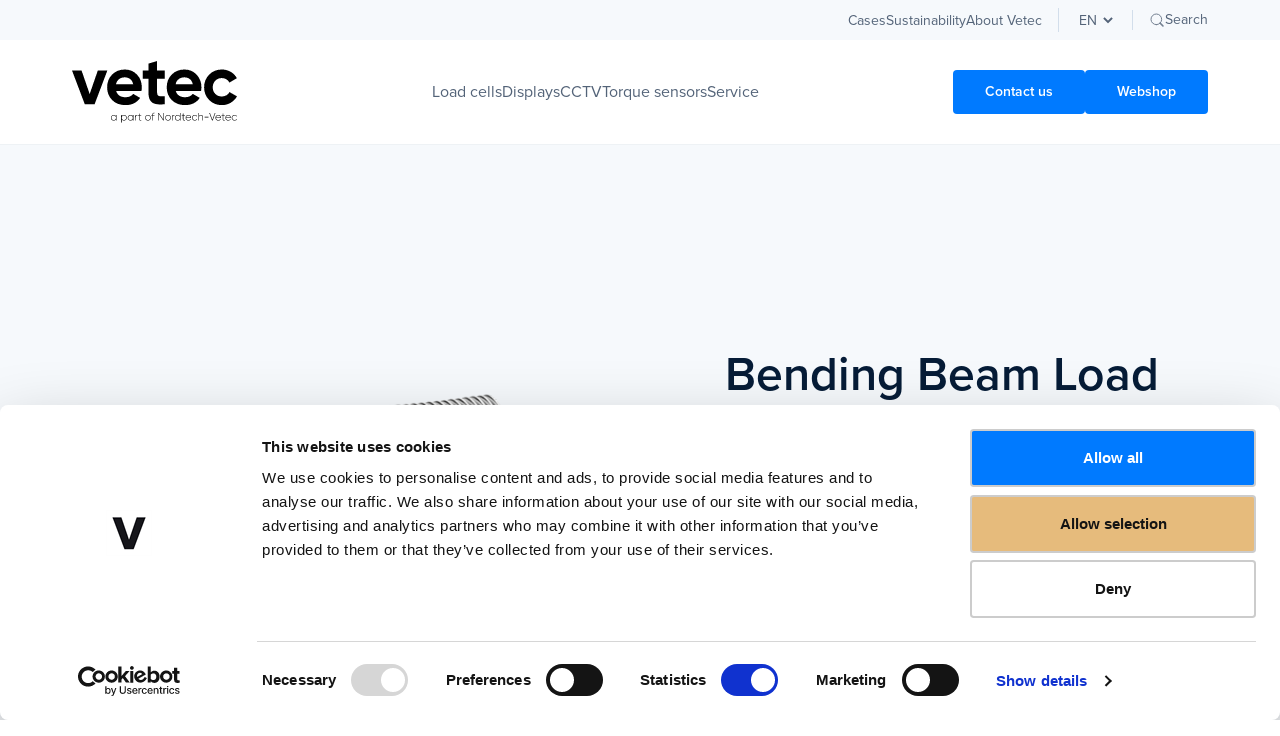

--- FILE ---
content_type: text/html; charset=UTF-8
request_url: https://vetec.dk/showcase/bending-beam-load-cell/
body_size: 9372
content:
<!doctype html>
<html lang="en">
<head>

  <meta charset="UTF-8">
  <meta name="viewport" content="width=device-width, user-scalable=no, initial-scale=1.0, maximum-scale=1.0, minimum-scale=1.0">
  <meta name="google-site-verification" content="4PDfAvd9Yg9CFpCpmi5kcz5p0qTmnDfQOBFnb1k5MmA" />
  <meta http-equiv="X-UA-Compatible" content="ie=edge">

  <link rel="preconnect" href="https://fonts.googleapis.com">
  <link rel="preconnect" href="https://fonts.gstatic.com" crossorigin>

  <!-- Google Tag Manager -->
  <script>(function(w,d,s,l,i){w[l]=w[l]||[];w[l].push({'gtm.start':
  new Date().getTime(),event:'gtm.js'});var f=d.getElementsByTagName(s)[0],
  j=d.createElement(s),dl=l!='dataLayer'?'&l='+l:'';j.async=true;j.src=
  'https://www.googletagmanager.com/gtm.js?id='+i+dl;f.parentNode.insertBefore(j,f);
  })(window,document,'script','dataLayer','GTM-PHTV3R3');</script>
  <!-- End Google Tag Manager -->
    
	<link rel="alternate" href="https://vetec.dk/da/showcase/bending-beam-load-cell/" hreflang="da" />
<link rel="alternate" href="https://vetec.dk/de/showcase/biegebalken-waegezelle/" hreflang="de" />
<link rel="alternate" href="https://vetec.dk/showcase/bending-beam-load-cell/" hreflang="en" />
<link rel="alternate" href="https://vetec.dk/no/showcase/bending-beam-load-cell/" hreflang="nb" />

<!-- Search Engine Optimization by Rank Math PRO - https://rankmath.com/ -->
<title>Bending Beam Load Cell | Belt and tank weighing | Contact us today</title>
<meta name="description" content="Suitable for belt and tank weighing, bag fillers and platforms. Ranges 10 kg. to 200 kg. Stainless steel, fully welded construction."/>
<meta name="robots" content="follow, index, max-snippet:-1, max-video-preview:-1, max-image-preview:large"/>
<link rel="canonical" href="https://vetec.dk/showcase/bending-beam-load-cell/" />
<meta property="og:locale" content="en_GB" />
<meta property="og:type" content="article" />
<meta property="og:title" content="Bending Beam Load Cell | Belt and tank weighing | Contact us today" />
<meta property="og:description" content="Suitable for belt and tank weighing, bag fillers and platforms. Ranges 10 kg. to 200 kg. Stainless steel, fully welded construction." />
<meta property="og:url" content="https://vetec.dk/showcase/bending-beam-load-cell/" />
<meta property="og:site_name" content="Vetec A/S" />
<meta property="og:updated_time" content="2024-05-15T13:56:22+00:00" />
<meta property="og:image" content="https://vetec.dk/wp-content/uploads/2023/01/BendingBeamLoadCellWeb600x538.png" />
<meta property="og:image:secure_url" content="https://vetec.dk/wp-content/uploads/2023/01/BendingBeamLoadCellWeb600x538.png" />
<meta property="og:image:width" content="600" />
<meta property="og:image:height" content="538" />
<meta property="og:image:alt" content="Vetec | Bending Beam Load Cell" />
<meta property="og:image:type" content="image/png" />
<meta property="product:brand" content="Vetec" />
<meta name="twitter:card" content="summary_large_image" />
<meta name="twitter:title" content="Bending Beam Load Cell | Belt and tank weighing | Contact us today" />
<meta name="twitter:description" content="Suitable for belt and tank weighing, bag fillers and platforms. Ranges 10 kg. to 200 kg. Stainless steel, fully welded construction." />
<meta name="twitter:image" content="https://vetec.dk/wp-content/uploads/2023/01/BendingBeamLoadCellWeb600x538.png" />
<script type="application/ld+json" class="rank-math-schema-pro">{"@context":"https://schema.org","@graph":[{"@type":"Place","@id":"https://vetec.dk/#place","address":{"@type":"PostalAddress","streetAddress":"Teknikvej 69","addressLocality":"Odense S","postalCode":"5260","addressCountry":"Denmark"}},{"@type":"Organization","@id":"https://vetec.dk/#organization","name":"Vetec A/S","url":"https://vetec.dk","email":"post@vetec.dk","address":{"@type":"PostalAddress","streetAddress":"Teknikvej 69","addressLocality":"Odense S","postalCode":"5260","addressCountry":"Denmark"},"logo":{"@type":"ImageObject","@id":"https://vetec.dk/#logo","url":"http://vetec.dk/wp-content/uploads/2023/01/vetec_logo-01.svg","contentUrl":"http://vetec.dk/wp-content/uploads/2023/01/vetec_logo-01.svg","caption":"Vetec A/S","inLanguage":"en-GB","width":"214","height":"87"},"contactPoint":[{"@type":"ContactPoint","telephone":"+4565905802","contactType":"customer support"}],"location":{"@id":"https://vetec.dk/#place"}},{"@type":"WebSite","@id":"https://vetec.dk/#website","url":"https://vetec.dk","name":"Vetec A/S","publisher":{"@id":"https://vetec.dk/#organization"},"inLanguage":"en-GB"},{"@type":"ImageObject","@id":"https://vetec.dk/wp-content/uploads/2023/01/BendingBeamLoadCellWeb600x538.png","url":"https://vetec.dk/wp-content/uploads/2023/01/BendingBeamLoadCellWeb600x538.png","width":"600","height":"538","caption":"Vetec | Bending Beam Load Cell","inLanguage":"en-GB"},{"@type":"ItemPage","@id":"https://vetec.dk/showcase/bending-beam-load-cell/#webpage","url":"https://vetec.dk/showcase/bending-beam-load-cell/","name":"Bending Beam Load Cell | Belt and tank weighing | Contact us today","datePublished":"2023-01-26T09:43:23+00:00","dateModified":"2024-05-15T13:56:22+00:00","isPartOf":{"@id":"https://vetec.dk/#website"},"primaryImageOfPage":{"@id":"https://vetec.dk/wp-content/uploads/2023/01/BendingBeamLoadCellWeb600x538.png"},"inLanguage":"en-GB"},{"@type":"Product","name":"Bending Beam Load Cell","url":"https://vetec.dk/showcase/bending-beam-load-cell/","description":"Suitable for belt and tank weighing, bag fillers and platforms. Ranges 10 kg. to 200 kg. Stainless steel, fully welded construction.","brand":{"@type":"Brand","name":"Vetec"},"image":{"@type":"ImageObject","url":"https://vetec.dk/wp-content/uploads/2023/01/BendingBeamLoadCellWeb600x538.png"},"@id":"https://vetec.dk/showcase/bending-beam-load-cell/#schema-438151","mainEntityOfPage":{"@id":"https://vetec.dk/showcase/bending-beam-load-cell/#webpage"}}]}</script>
<!-- /Rank Math WordPress SEO plugin -->

<link rel='dns-prefetch' href='//cdn.jsdelivr.net' />
<link rel='dns-prefetch' href='//fonts.googleapis.com' />
<link rel='dns-prefetch' href='//use.typekit.net' />
<link rel="alternate" title="oEmbed (JSON)" type="application/json+oembed" href="https://vetec.dk/wp-json/oembed/1.0/embed?url=https%3A%2F%2Fvetec.dk%2Fshowcase%2Fbending-beam-load-cell%2F&#038;lang=en" />
<link rel="alternate" title="oEmbed (XML)" type="text/xml+oembed" href="https://vetec.dk/wp-json/oembed/1.0/embed?url=https%3A%2F%2Fvetec.dk%2Fshowcase%2Fbending-beam-load-cell%2F&#038;format=xml&#038;lang=en" />
<style id='wp-img-auto-sizes-contain-inline-css' type='text/css'>
img:is([sizes=auto i],[sizes^="auto," i]){contain-intrinsic-size:3000px 1500px}
/*# sourceURL=wp-img-auto-sizes-contain-inline-css */
</style>
<style id='wp-block-library-inline-css' type='text/css'>
:root{--wp-block-synced-color:#7a00df;--wp-block-synced-color--rgb:122,0,223;--wp-bound-block-color:var(--wp-block-synced-color);--wp-editor-canvas-background:#ddd;--wp-admin-theme-color:#007cba;--wp-admin-theme-color--rgb:0,124,186;--wp-admin-theme-color-darker-10:#006ba1;--wp-admin-theme-color-darker-10--rgb:0,107,160.5;--wp-admin-theme-color-darker-20:#005a87;--wp-admin-theme-color-darker-20--rgb:0,90,135;--wp-admin-border-width-focus:2px}@media (min-resolution:192dpi){:root{--wp-admin-border-width-focus:1.5px}}.wp-element-button{cursor:pointer}:root .has-very-light-gray-background-color{background-color:#eee}:root .has-very-dark-gray-background-color{background-color:#313131}:root .has-very-light-gray-color{color:#eee}:root .has-very-dark-gray-color{color:#313131}:root .has-vivid-green-cyan-to-vivid-cyan-blue-gradient-background{background:linear-gradient(135deg,#00d084,#0693e3)}:root .has-purple-crush-gradient-background{background:linear-gradient(135deg,#34e2e4,#4721fb 50%,#ab1dfe)}:root .has-hazy-dawn-gradient-background{background:linear-gradient(135deg,#faaca8,#dad0ec)}:root .has-subdued-olive-gradient-background{background:linear-gradient(135deg,#fafae1,#67a671)}:root .has-atomic-cream-gradient-background{background:linear-gradient(135deg,#fdd79a,#004a59)}:root .has-nightshade-gradient-background{background:linear-gradient(135deg,#330968,#31cdcf)}:root .has-midnight-gradient-background{background:linear-gradient(135deg,#020381,#2874fc)}:root{--wp--preset--font-size--normal:16px;--wp--preset--font-size--huge:42px}.has-regular-font-size{font-size:1em}.has-larger-font-size{font-size:2.625em}.has-normal-font-size{font-size:var(--wp--preset--font-size--normal)}.has-huge-font-size{font-size:var(--wp--preset--font-size--huge)}.has-text-align-center{text-align:center}.has-text-align-left{text-align:left}.has-text-align-right{text-align:right}.has-fit-text{white-space:nowrap!important}#end-resizable-editor-section{display:none}.aligncenter{clear:both}.items-justified-left{justify-content:flex-start}.items-justified-center{justify-content:center}.items-justified-right{justify-content:flex-end}.items-justified-space-between{justify-content:space-between}.screen-reader-text{border:0;clip-path:inset(50%);height:1px;margin:-1px;overflow:hidden;padding:0;position:absolute;width:1px;word-wrap:normal!important}.screen-reader-text:focus{background-color:#ddd;clip-path:none;color:#444;display:block;font-size:1em;height:auto;left:5px;line-height:normal;padding:15px 23px 14px;text-decoration:none;top:5px;width:auto;z-index:100000}html :where(.has-border-color){border-style:solid}html :where([style*=border-top-color]){border-top-style:solid}html :where([style*=border-right-color]){border-right-style:solid}html :where([style*=border-bottom-color]){border-bottom-style:solid}html :where([style*=border-left-color]){border-left-style:solid}html :where([style*=border-width]){border-style:solid}html :where([style*=border-top-width]){border-top-style:solid}html :where([style*=border-right-width]){border-right-style:solid}html :where([style*=border-bottom-width]){border-bottom-style:solid}html :where([style*=border-left-width]){border-left-style:solid}html :where(img[class*=wp-image-]){height:auto;max-width:100%}:where(figure){margin:0 0 1em}html :where(.is-position-sticky){--wp-admin--admin-bar--position-offset:var(--wp-admin--admin-bar--height,0px)}@media screen and (max-width:600px){html :where(.is-position-sticky){--wp-admin--admin-bar--position-offset:0px}}

/*# sourceURL=wp-block-library-inline-css */
</style><style id='global-styles-inline-css' type='text/css'>
:root{--wp--preset--aspect-ratio--square: 1;--wp--preset--aspect-ratio--4-3: 4/3;--wp--preset--aspect-ratio--3-4: 3/4;--wp--preset--aspect-ratio--3-2: 3/2;--wp--preset--aspect-ratio--2-3: 2/3;--wp--preset--aspect-ratio--16-9: 16/9;--wp--preset--aspect-ratio--9-16: 9/16;--wp--preset--color--black: #000000;--wp--preset--color--cyan-bluish-gray: #abb8c3;--wp--preset--color--white: #ffffff;--wp--preset--color--pale-pink: #f78da7;--wp--preset--color--vivid-red: #cf2e2e;--wp--preset--color--luminous-vivid-orange: #ff6900;--wp--preset--color--luminous-vivid-amber: #fcb900;--wp--preset--color--light-green-cyan: #7bdcb5;--wp--preset--color--vivid-green-cyan: #00d084;--wp--preset--color--pale-cyan-blue: #8ed1fc;--wp--preset--color--vivid-cyan-blue: #0693e3;--wp--preset--color--vivid-purple: #9b51e0;--wp--preset--gradient--vivid-cyan-blue-to-vivid-purple: linear-gradient(135deg,rgb(6,147,227) 0%,rgb(155,81,224) 100%);--wp--preset--gradient--light-green-cyan-to-vivid-green-cyan: linear-gradient(135deg,rgb(122,220,180) 0%,rgb(0,208,130) 100%);--wp--preset--gradient--luminous-vivid-amber-to-luminous-vivid-orange: linear-gradient(135deg,rgb(252,185,0) 0%,rgb(255,105,0) 100%);--wp--preset--gradient--luminous-vivid-orange-to-vivid-red: linear-gradient(135deg,rgb(255,105,0) 0%,rgb(207,46,46) 100%);--wp--preset--gradient--very-light-gray-to-cyan-bluish-gray: linear-gradient(135deg,rgb(238,238,238) 0%,rgb(169,184,195) 100%);--wp--preset--gradient--cool-to-warm-spectrum: linear-gradient(135deg,rgb(74,234,220) 0%,rgb(151,120,209) 20%,rgb(207,42,186) 40%,rgb(238,44,130) 60%,rgb(251,105,98) 80%,rgb(254,248,76) 100%);--wp--preset--gradient--blush-light-purple: linear-gradient(135deg,rgb(255,206,236) 0%,rgb(152,150,240) 100%);--wp--preset--gradient--blush-bordeaux: linear-gradient(135deg,rgb(254,205,165) 0%,rgb(254,45,45) 50%,rgb(107,0,62) 100%);--wp--preset--gradient--luminous-dusk: linear-gradient(135deg,rgb(255,203,112) 0%,rgb(199,81,192) 50%,rgb(65,88,208) 100%);--wp--preset--gradient--pale-ocean: linear-gradient(135deg,rgb(255,245,203) 0%,rgb(182,227,212) 50%,rgb(51,167,181) 100%);--wp--preset--gradient--electric-grass: linear-gradient(135deg,rgb(202,248,128) 0%,rgb(113,206,126) 100%);--wp--preset--gradient--midnight: linear-gradient(135deg,rgb(2,3,129) 0%,rgb(40,116,252) 100%);--wp--preset--font-size--small: 13px;--wp--preset--font-size--medium: 20px;--wp--preset--font-size--large: 36px;--wp--preset--font-size--x-large: 42px;--wp--preset--spacing--20: 0.44rem;--wp--preset--spacing--30: 0.67rem;--wp--preset--spacing--40: 1rem;--wp--preset--spacing--50: 1.5rem;--wp--preset--spacing--60: 2.25rem;--wp--preset--spacing--70: 3.38rem;--wp--preset--spacing--80: 5.06rem;--wp--preset--shadow--natural: 6px 6px 9px rgba(0, 0, 0, 0.2);--wp--preset--shadow--deep: 12px 12px 50px rgba(0, 0, 0, 0.4);--wp--preset--shadow--sharp: 6px 6px 0px rgba(0, 0, 0, 0.2);--wp--preset--shadow--outlined: 6px 6px 0px -3px rgb(255, 255, 255), 6px 6px rgb(0, 0, 0);--wp--preset--shadow--crisp: 6px 6px 0px rgb(0, 0, 0);}:where(.is-layout-flex){gap: 0.5em;}:where(.is-layout-grid){gap: 0.5em;}body .is-layout-flex{display: flex;}.is-layout-flex{flex-wrap: wrap;align-items: center;}.is-layout-flex > :is(*, div){margin: 0;}body .is-layout-grid{display: grid;}.is-layout-grid > :is(*, div){margin: 0;}:where(.wp-block-columns.is-layout-flex){gap: 2em;}:where(.wp-block-columns.is-layout-grid){gap: 2em;}:where(.wp-block-post-template.is-layout-flex){gap: 1.25em;}:where(.wp-block-post-template.is-layout-grid){gap: 1.25em;}.has-black-color{color: var(--wp--preset--color--black) !important;}.has-cyan-bluish-gray-color{color: var(--wp--preset--color--cyan-bluish-gray) !important;}.has-white-color{color: var(--wp--preset--color--white) !important;}.has-pale-pink-color{color: var(--wp--preset--color--pale-pink) !important;}.has-vivid-red-color{color: var(--wp--preset--color--vivid-red) !important;}.has-luminous-vivid-orange-color{color: var(--wp--preset--color--luminous-vivid-orange) !important;}.has-luminous-vivid-amber-color{color: var(--wp--preset--color--luminous-vivid-amber) !important;}.has-light-green-cyan-color{color: var(--wp--preset--color--light-green-cyan) !important;}.has-vivid-green-cyan-color{color: var(--wp--preset--color--vivid-green-cyan) !important;}.has-pale-cyan-blue-color{color: var(--wp--preset--color--pale-cyan-blue) !important;}.has-vivid-cyan-blue-color{color: var(--wp--preset--color--vivid-cyan-blue) !important;}.has-vivid-purple-color{color: var(--wp--preset--color--vivid-purple) !important;}.has-black-background-color{background-color: var(--wp--preset--color--black) !important;}.has-cyan-bluish-gray-background-color{background-color: var(--wp--preset--color--cyan-bluish-gray) !important;}.has-white-background-color{background-color: var(--wp--preset--color--white) !important;}.has-pale-pink-background-color{background-color: var(--wp--preset--color--pale-pink) !important;}.has-vivid-red-background-color{background-color: var(--wp--preset--color--vivid-red) !important;}.has-luminous-vivid-orange-background-color{background-color: var(--wp--preset--color--luminous-vivid-orange) !important;}.has-luminous-vivid-amber-background-color{background-color: var(--wp--preset--color--luminous-vivid-amber) !important;}.has-light-green-cyan-background-color{background-color: var(--wp--preset--color--light-green-cyan) !important;}.has-vivid-green-cyan-background-color{background-color: var(--wp--preset--color--vivid-green-cyan) !important;}.has-pale-cyan-blue-background-color{background-color: var(--wp--preset--color--pale-cyan-blue) !important;}.has-vivid-cyan-blue-background-color{background-color: var(--wp--preset--color--vivid-cyan-blue) !important;}.has-vivid-purple-background-color{background-color: var(--wp--preset--color--vivid-purple) !important;}.has-black-border-color{border-color: var(--wp--preset--color--black) !important;}.has-cyan-bluish-gray-border-color{border-color: var(--wp--preset--color--cyan-bluish-gray) !important;}.has-white-border-color{border-color: var(--wp--preset--color--white) !important;}.has-pale-pink-border-color{border-color: var(--wp--preset--color--pale-pink) !important;}.has-vivid-red-border-color{border-color: var(--wp--preset--color--vivid-red) !important;}.has-luminous-vivid-orange-border-color{border-color: var(--wp--preset--color--luminous-vivid-orange) !important;}.has-luminous-vivid-amber-border-color{border-color: var(--wp--preset--color--luminous-vivid-amber) !important;}.has-light-green-cyan-border-color{border-color: var(--wp--preset--color--light-green-cyan) !important;}.has-vivid-green-cyan-border-color{border-color: var(--wp--preset--color--vivid-green-cyan) !important;}.has-pale-cyan-blue-border-color{border-color: var(--wp--preset--color--pale-cyan-blue) !important;}.has-vivid-cyan-blue-border-color{border-color: var(--wp--preset--color--vivid-cyan-blue) !important;}.has-vivid-purple-border-color{border-color: var(--wp--preset--color--vivid-purple) !important;}.has-vivid-cyan-blue-to-vivid-purple-gradient-background{background: var(--wp--preset--gradient--vivid-cyan-blue-to-vivid-purple) !important;}.has-light-green-cyan-to-vivid-green-cyan-gradient-background{background: var(--wp--preset--gradient--light-green-cyan-to-vivid-green-cyan) !important;}.has-luminous-vivid-amber-to-luminous-vivid-orange-gradient-background{background: var(--wp--preset--gradient--luminous-vivid-amber-to-luminous-vivid-orange) !important;}.has-luminous-vivid-orange-to-vivid-red-gradient-background{background: var(--wp--preset--gradient--luminous-vivid-orange-to-vivid-red) !important;}.has-very-light-gray-to-cyan-bluish-gray-gradient-background{background: var(--wp--preset--gradient--very-light-gray-to-cyan-bluish-gray) !important;}.has-cool-to-warm-spectrum-gradient-background{background: var(--wp--preset--gradient--cool-to-warm-spectrum) !important;}.has-blush-light-purple-gradient-background{background: var(--wp--preset--gradient--blush-light-purple) !important;}.has-blush-bordeaux-gradient-background{background: var(--wp--preset--gradient--blush-bordeaux) !important;}.has-luminous-dusk-gradient-background{background: var(--wp--preset--gradient--luminous-dusk) !important;}.has-pale-ocean-gradient-background{background: var(--wp--preset--gradient--pale-ocean) !important;}.has-electric-grass-gradient-background{background: var(--wp--preset--gradient--electric-grass) !important;}.has-midnight-gradient-background{background: var(--wp--preset--gradient--midnight) !important;}.has-small-font-size{font-size: var(--wp--preset--font-size--small) !important;}.has-medium-font-size{font-size: var(--wp--preset--font-size--medium) !important;}.has-large-font-size{font-size: var(--wp--preset--font-size--large) !important;}.has-x-large-font-size{font-size: var(--wp--preset--font-size--x-large) !important;}
/*# sourceURL=global-styles-inline-css */
</style>

<style id='classic-theme-styles-inline-css' type='text/css'>
/*! This file is auto-generated */
.wp-block-button__link{color:#fff;background-color:#32373c;border-radius:9999px;box-shadow:none;text-decoration:none;padding:calc(.667em + 2px) calc(1.333em + 2px);font-size:1.125em}.wp-block-file__button{background:#32373c;color:#fff;text-decoration:none}
/*# sourceURL=/wp-includes/css/classic-themes.min.css */
</style>
<link rel='stylesheet' id='contact-form-7-css' href='https://vetec.dk/wp-content/plugins/contact-form-7/includes/css/styles.css?ver=6.1.4' type='text/css' media='all' />
<link rel='stylesheet' id='mailerlite_forms.css-css' href='https://vetec.dk/wp-content/plugins/official-mailerlite-sign-up-forms/assets/css/mailerlite_forms.css?ver=1.7.18' type='text/css' media='all' />
<link rel='stylesheet' id='ivory-search-styles-css' href='https://vetec.dk/wp-content/plugins/add-search-to-menu/public/css/ivory-search.min.css?ver=5.5.13' type='text/css' media='all' />
<link rel='stylesheet' id='font-material-icons-css' href='https://fonts.googleapis.com/css?family=Material+Icons%7CMaterial+Icons+Outlined%7CMaterial+Icons+Two+Tone%7CMaterial+Icons+Round%7CMaterial+Icons+Sharp&#038;ver=6.9' type='text/css' media='all' />
<link rel='stylesheet' id='font-opensans-css' href='https://fonts.googleapis.com/css2?family=Open+Sans%3Aital%2Cwght%400%2C300%3B0%2C400%3B0%2C500%3B0%2C600%3B0%2C700%3B0%2C800%3B1%2C300%3B1%2C400%3B1%2C500%3B1%2C600%3B1%2C700%3B1%2C800&#038;display=swap&#038;ver=6.9' type='text/css' media='all' />
<link rel='stylesheet' id='proxima-nova-css' href='https://use.typekit.net/jwr0wti.css?ver=6.9' type='text/css' media='all' />
<link rel='stylesheet' id='swiperstyling-css' href='https://cdn.jsdelivr.net/npm/swiper@8/swiper-bundle.min.css?ver=6.9' type='text/css' media='all' />
<link rel='stylesheet' id='blockui-css' href='https://vetec.dk/wp-content/themes/vetec-wp/public/blockui/blockui.css?ver=1759144365' type='text/css' media='all' />
<link rel='stylesheet' id='app-css' href='https://vetec.dk/wp-content/themes/vetec-wp/public/app.css?ver=1759144387' type='text/css' media='all' />
<script type="text/javascript" src="https://cdn.jsdelivr.net/npm/swiper@8/swiper-bundle.min.js?ver=6.9" id="swiperjs-js"></script>
<script type="text/javascript" src="https://vetec.dk/wp-includes/js/jquery/jquery.min.js?ver=3.7.1" id="jquery-core-js"></script>
<script type="text/javascript" src="https://vetec.dk/wp-includes/js/jquery/jquery-migrate.min.js?ver=3.4.1" id="jquery-migrate-js"></script>
<link rel="https://api.w.org/" href="https://vetec.dk/wp-json/" /><link rel="alternate" title="JSON" type="application/json" href="https://vetec.dk/wp-json/wp/v2/showcases/1569" />            <!-- MailerLite Universal -->
            <script>
                (function (m, a, i, l, e, r) {
                    m['MailerLiteObject'] = e;

                    function f() {
                        var c = {a: arguments, q: []};
                        var r = this.push(c);
                        return "number" != typeof r ? r : f.bind(c.q);
                    }

                    f.q = f.q || [];
                    m[e] = m[e] || f.bind(f.q);
                    m[e].q = m[e].q || f.q;
                    r = a.createElement(i);
                    var _ = a.getElementsByTagName(i)[0];
                    r.async = 1;
                    r.src = l + '?' + (~~(new Date().getTime() / 10000000));
                    _.parentNode.insertBefore(r, _);
                })(window, document, 'script', 'https://static.mailerlite.com/js/universal.js', 'ml');

                var ml_account = ml('accounts', '2175559', 'm8k2m0m9t9', 'load');
            </script>
            <!-- End MailerLite Universal -->
        <link rel="icon" href="https://vetec.dk/wp-content/uploads/2023/03/cropped-V-512x512-1-32x32.png" sizes="32x32" />
<link rel="icon" href="https://vetec.dk/wp-content/uploads/2023/03/cropped-V-512x512-1-192x192.png" sizes="192x192" />
<link rel="apple-touch-icon" href="https://vetec.dk/wp-content/uploads/2023/03/cropped-V-512x512-1-180x180.png" />
<meta name="msapplication-TileImage" content="https://vetec.dk/wp-content/uploads/2023/03/cropped-V-512x512-1-270x270.png" />
		<style type="text/css" id="wp-custom-css">
			.logoimg {
	width: 165px;
	height: auto;
}		</style>
		<style id="kirki-inline-styles"></style>
</head>
<body class="wp-singular showcases-template-default single single-showcases postid-1569 wp-theme-vetec-wp vetec-wp">

<!-- Google Tag Manager (noscript) -->
<noscript>
  <iframe src="https://www.googletagmanager.com/ns.html?id=GTM-PHTV3R3" height="0" width="0" style="display:none;visibility:hidden"></iframe>
</noscript>
<!-- End Google Tag Manager (noscript) -->

<header class="border-b-1 border-neutral-100">

  <div class="row bg-neutral-100 topbar-search">
  <div class="container py-4">
    <form method="get" id="searchform" class="searchform" action="https://vetec.dk/">
  <div>
    <input class="text" type="text" value="" name="s" id="s" placeholder="Search for" />
    <input type="submit" class="submit button" name="submit" value="Search" />
  </div>
</form>  </div>
</div><div class="bg-neutral-50 h-10 flex justify-end items-center hidden lg:block">
  <div class="container flex justify-end items-center h-full">
    <nav class="top-menu">
      <ul class="flex gap-x-6 pr-4">
        <li id="menu-item-3383" class="menu-item menu-item-type-post_type menu-item-object-page menu-item-3383"><a href="https://vetec.dk/solutions/">Cases</a></li>
<li id="menu-item-4339" class="menu-item menu-item-type-post_type menu-item-object-page menu-item-4339"><a href="https://vetec.dk/sustinability/">Sustainability</a></li>
<li id="menu-item-2985" class="menu-item menu-item-type-post_type menu-item-object-page menu-item-2985"><a href="https://vetec.dk/about-vetec-distributors/">About Vetec</a></li>
      </ul>
    </nav>
          <div class="language-switcher px-4 border-l-1 border-neutral-300">
          <select name="lang_choice_1" id="lang_choice_1" class="pll-switcher-select">
	<option value="https://vetec.dk/da/showcase/bending-beam-load-cell/" lang="da-DK" data-lang="{&quot;id&quot;:0,&quot;name&quot;:&quot;da&quot;,&quot;slug&quot;:&quot;da&quot;,&quot;dir&quot;:0}">da</option>
	<option value="https://vetec.dk/de/showcase/biegebalken-waegezelle/" lang="de-DE" data-lang="{&quot;id&quot;:0,&quot;name&quot;:&quot;de&quot;,&quot;slug&quot;:&quot;de&quot;,&quot;dir&quot;:0}">de</option>
	<option value="https://vetec.dk/showcase/bending-beam-load-cell/" lang="en-GB" selected='selected' data-lang="{&quot;id&quot;:0,&quot;name&quot;:&quot;en&quot;,&quot;slug&quot;:&quot;en&quot;,&quot;dir&quot;:0}">en</option>
	<option value="https://vetec.dk/no/showcase/bending-beam-load-cell/" lang="nb-NO" data-lang="{&quot;id&quot;:0,&quot;name&quot;:&quot;no&quot;,&quot;slug&quot;:&quot;no&quot;,&quot;dir&quot;:0}">no</option>

</select>
<script type="text/javascript">
					document.getElementById( "lang_choice_1" ).addEventListener( "change", function ( event ) { location.href = event.currentTarget.value; } )
				</script>      </div>
        <button id="open-search" class="pl-4 border-l-1 border-neutral-300 flex gap-x-2 items-center">
      <img src="https://vetec.dk/wp-content/themes/vetec-wp/public/images/search.svg" alt="Search" />
      <span class="text-sm text-neutral-600">Search</span>
    </button>
  </div>
</div><aside id="search-aside">
  <div class="w-full flex justify-between">
    <h3>Search</h3>
    <div class="search-close"></div>
  </div>
  <div class="mt-20 pb-5 w-full flex justify-between border-b-1 border-neutral-500">
    <form class="w-4/6">
      <input class="w-full" type="text" placeholder="Indtast et søgeord..." />
    </form>
    <span class="w-2/6 text-right">0 Resultater</span>
  </div>
</aside><div class="container flex justify-between items-center gap-x-10">
  <a class="z-[22]" href="/">
    <img class="logoimg" src="https://vetec.dk/wp-content/uploads/vetec_logo-a_part_of_outlined.svg" alt="Vetec logo" />
  </a>
  <nav class="mainmenu py-10 hidden xl:block">
    <ul>
      <li class="menu-item "><a href="https://vetec.dk/showcase/loadcells/">Load cells</a></li><li class="menu-item "><a href="https://vetec.dk/showcase/displays/">Displays</a></li><li class="menu-item "><a href="https://vetec.dk/showcase/cctv/">CCTV</a></li><li class="menu-item "><a href="https://vetec.dk/showcase/torque-sensors/">Torque sensors</a></li><li class="menu-item "><a href="https://vetec.dk/service/">Service</a></li>    </ul>
  </nav>
  <nav class="mainmenu py-10 hidden md:block md:ml-auto xl:hidden">
    <ul>
      <li class="menu-item "><a href="https://vetec.dk/showcase/loadcells/">Load cells</a></li><li class="menu-item "><a href="https://vetec.dk/showcase/displays/">Displays</a></li><li class="menu-item "><a href="https://vetec.dk/showcase/cctv/">CCTV</a></li><li class="menu-item "><a href="https://vetec.dk/showcase/torque-sensors/">Torque sensors</a></li><li class="menu-item "><a href="https://vetec.dk/service/">Service</a></li>    </ul>
  </nav>
  <div class="lg:hidden flex gap-x-4">
    <div class="language-switcher ls-mobile">
        <select name="lang_choice_1" id="lang_choice_1" class="pll-switcher-select">
	<option value="https://vetec.dk/da/showcase/bending-beam-load-cell/" lang="da-DK" data-lang="{&quot;id&quot;:0,&quot;name&quot;:&quot;da&quot;,&quot;slug&quot;:&quot;da&quot;,&quot;dir&quot;:0}">da</option>
	<option value="https://vetec.dk/de/showcase/biegebalken-waegezelle/" lang="de-DE" data-lang="{&quot;id&quot;:0,&quot;name&quot;:&quot;de&quot;,&quot;slug&quot;:&quot;de&quot;,&quot;dir&quot;:0}">de</option>
	<option value="https://vetec.dk/showcase/bending-beam-load-cell/" lang="en-GB" selected='selected' data-lang="{&quot;id&quot;:0,&quot;name&quot;:&quot;en&quot;,&quot;slug&quot;:&quot;en&quot;,&quot;dir&quot;:0}">en</option>
	<option value="https://vetec.dk/no/showcase/bending-beam-load-cell/" lang="nb-NO" data-lang="{&quot;id&quot;:0,&quot;name&quot;:&quot;no&quot;,&quot;slug&quot;:&quot;no&quot;,&quot;dir&quot;:0}">no</option>

</select>
<script type="text/javascript">
					document.getElementById( "lang_choice_1" ).addEventListener( "change", function ( event ) { location.href = event.currentTarget.value; } )
				</script>    </div>
    <button id="open-search-mobile" class="flex gap-x-2 items-center">
      <img src="https://vetec.dk/wp-content/themes/vetec-wp/public/images/search.svg" alt="Search" />
    </button>
  </div>
  <div class="px-3 flex items-center py-4 md:hidden z-[22]">
    <button id="hamburger-menu">
        <span></span>
        <span></span>
        <span></span>
        <span></span>
    </button>
  </div>

  
  
    <div class="hidden lg:flex lg:gap-x-4">
              <a href="/contact" class="button primary_btn">
          Contact us        </a>
              <a href="https://shop.vetec.dk" class="button primary_btn">
          Webshop        </a>
          </div>
   

</header>
<main><div class="composer">
<section class="split relative bg-neutral-50">
  <div class="container grid grid-cols-4">

    <div class="flex items-center relative mt-10 mb-20 lg:my-20 order-2 col-span-4 lg:col-span-2 lg:pl-[15%]">
      <div class="flex flex-wrap flex-col bg-neutral-50 ">
        
                <h1 class="text-xl_2 sm:text-xl_4 lg:text-xl_5 font-semibold text-neutral-900 mb-8">Bending Beam Load Cell</h1>
        
        <div class="wysiwyg">
          <p>The bending beam load cell is also known as the bending beam type load cell.</p>
        </div>
  
                  <div class="flex gap-4 mt-2">
            <a class="h-fit px-6 py-3 text-sm lg:px-8 lg:py-4 text-white bg-primary-500 hover:bg-primary-400 transition-colors font-semibold rounded" href="/contact" target="_self">Contact a specialist</a>          </div>
        
      </div> 
    </div>

    <div class="flex items-center order-1 col-span-4 lg:col-span-2 mt-20 mb-0 lg:my-20">
              <img class="w-full h-auto object-cover" src="https://vetec.dk/wp-content/uploads/2023/01/BendingBeamLoadCellWeb600x538.png" srcset="https://vetec.dk/wp-content/uploads/2023/01/BendingBeamLoadCellWeb600x538-300x269.png 300w, https://vetec.dk/wp-content/uploads/2023/01/BendingBeamLoadCellWeb600x538-64x57.png 64w, https://vetec.dk/wp-content/uploads/2023/01/BendingBeamLoadCellWeb600x538-160x143.png 160w, https://vetec.dk/wp-content/uploads/2023/01/BendingBeamLoadCellWeb600x538.png 600w" alt="Bending Beam Load Cell" />
          </div>
    
  </div>
</section>

<section class="bullets bg-white my-28">
  <div class="container">

    <div class="grid grid-cols-12 gap-y-4 mb-10">
      
      
      <div class="flex col-span-12 lg:col-span-9 lg:col-start-10 lg:justify-end lg:mt-2">
              </div>

    </div>
  
    <div class="grid lg:gap-x-24 grid-cols-3 lg:pt-5">
              <div class="col-span-full lg:col-span-1 flex flex-col py-6 border-b-1 border-neutral-200 lg:gap-x-5">

          <div class="mb-2">
            <p lang="da" class="w-full text-base font-semibold text-neutral-900 break-words hyphens"> Accuracy Class</p>
          </div>

          <div class="content">
            <p>3000 n.OIML</p>
          </div>

        </div>
              <div class="col-span-full lg:col-span-1 flex flex-col py-6 border-b-1 border-neutral-200 lg:gap-x-5">

          <div class="mb-2">
            <p lang="da" class="w-full text-base font-semibold text-neutral-900 break-words hyphens">Safe Overload</p>
          </div>

          <div class="content">
            <p>150%</p>
          </div>

        </div>
              <div class="col-span-full lg:col-span-1 flex flex-col py-6 border-b-1 border-neutral-200 lg:gap-x-5">

          <div class="mb-2">
            <p lang="da" class="w-full text-base font-semibold text-neutral-900 break-words hyphens">Ultimate Overload</p>
          </div>

          <div class="content">
            <p>200%</p>
          </div>

        </div>
              <div class="col-span-full lg:col-span-1 flex flex-col py-6 border-b-1 border-neutral-200 lg:gap-x-5">

          <div class="mb-2">
            <p lang="da" class="w-full text-base font-semibold text-neutral-900 break-words hyphens">Materials</p>
          </div>

          <div class="content">
            <p>Hermetically sealed, fully welded construction</p>
          </div>

        </div>
              <div class="col-span-full lg:col-span-1 flex flex-col py-6 border-b-1 border-neutral-200 lg:gap-x-5">

          <div class="mb-2">
            <p lang="da" class="w-full text-base font-semibold text-neutral-900 break-words hyphens">Operating temp. Range</p>
          </div>

          <div class="content">
            <p>-20 to 60 °C</p>
          </div>

        </div>
              <div class="col-span-full lg:col-span-1 flex flex-col py-6 border-b-1 border-neutral-200 lg:gap-x-5">

          <div class="mb-2">
            <p lang="da" class="w-full text-base font-semibold text-neutral-900 break-words hyphens">Zero balance</p>
          </div>

          <div class="content">
            <p>&lt;1% FS</p>
          </div>

        </div>
          </div>

  </div>
</section>

<section class="text bg-white my-28">
  <div class="container grid grid-cols-12 lg:gap-x-10">
    <div class="col-span-12 lg:col-span-8 lg:col-start-3">

      <div class="wysiwyg">
        <h3>Suitable for belt and tank weighing, bag fillers and platforms</h3>
      </div>

      <div class="flex gap-[15px] mt-6">
              </div>

    </div>
  </div>
</section>
<section class="usp bg-white my-28">
  <div class="container">

    <div class="grid grid-cols-12 gap-y-4 mb-10">
      
      
      <div class="flex col-span-12 lg:col-span-9 lg:col-start-10 lg:justify-end lg:mt-2">
              </div>

    </div>

    <div class="grid grid-cols-12 gap-y-10 md:gap-x-10">
              <div class="col-span-12 md:col-span-6 lg:col-span-4 xxl:col-span-3 bg-neutral-50 p-10 pt-16 pr-8">
          <img class="w-10 h-10 object-contain" src="https://vetec.dk/wp-content/uploads/2023/03/linial_Tegnebraet-1.svg" alt="Design"/>
          <h3 class="text-xl text-neutral-900 font-semibold mt-6">Design</h3>
          <p class="text-base md:text-lg text-neutral-800 mt-4">Compact, robust and durable design</p>
        </div>
              <div class="col-span-12 md:col-span-6 lg:col-span-4 xxl:col-span-3 bg-neutral-50 p-10 pt-16 pr-8">
          <img class="w-10 h-10 object-contain" src="https://vetec.dk/wp-content/uploads/2023/03/anvendelse-hand_Tegnebraet-1.svg" alt="Usage"/>
          <h3 class="text-xl text-neutral-900 font-semibold mt-6">Usage</h3>
          <p class="text-base md:text-lg text-neutral-800 mt-4">Compression and tension</p>
        </div>
              <div class="col-span-12 md:col-span-6 lg:col-span-4 xxl:col-span-3 bg-neutral-50 p-10 pt-16 pr-8">
          <img class="w-10 h-10 object-contain" src="https://vetec.dk/wp-content/uploads/2023/09/montering_Tegnebraet-1.svg" alt="Installation"/>
          <h3 class="text-xl text-neutral-900 font-semibold mt-6">Installation</h3>
          <p class="text-base md:text-lg text-neutral-800 mt-4">Easy installation and easy connection to applications</p>
        </div>
              <div class="col-span-12 md:col-span-6 lg:col-span-4 xxl:col-span-3 bg-neutral-50 p-10 pt-16 pr-8">
          <img class="w-10 h-10 object-contain" src="https://vetec.dk/wp-content/uploads/2023/04/muligheder_Tegnebraet-1.svg" alt="Option"/>
          <h3 class="text-xl text-neutral-900 font-semibold mt-6">Option</h3>
          <p class="text-base md:text-lg text-neutral-800 mt-4">ATEX version available</p>
        </div>
          </div>

  </div>
</section>

<section class="downloads bg-white my-28">
  <div class="container">
    <div class="grid grid-cols-12 gap-y-10">

              <div class="grid grid-cols-12 col-span-12 lg:col-span-4">
          <div class="col-span-12">
                          <h2 class="mb-4 font-semibold text-xl_2 sm:text-xl_4 lg:text-xl_5 text-neutral-900 mt-0">Downloads</h2>
                      </div>
        </div>
      
      <div class="col-span-12 lg:col-span-5 lg:col-start-8">

        <div class="block">
          <h3 class="text-base sm:text-xl lg:text-xl_3 text-neutral-900 font-semibold"></h3>
        </div>

        <div class="block mt-6">
                                  <a href="https://vetec.dk/wp-content/uploads/Bending-Beam-Load-Cell.pdf" target="_blank" rel="noopener" class="py-6 flex justify-between border-b-1 border-neutral-200">
              <div class="text-base text-neutral-900 font-semibold">Datasheet </div>
              <img class="w-6 h-6" src="https://vetec.dk/wp-content/themes/vetec-wp/public/images/download.svg" alt="Download" />
            </a>
                  </div>

      </div>

    </div>
  </div>
</section><div class="divider">
  <div class="container">
    <div class="block h-0 border-b border-neutral-200"></div>
  </div>
</div>
<section class="employees bg-white my-28">
  <div class="container">
  
    <div class="grid grid-cols-12 gap-y-4 mb-10">
  
          <div class="col-span-12 lg:col-span-5">
                  <h2 class="text-xl_2 sm:text-xl_4 lg:text-xl_5 font-semibold text-neutral-900 mb-4">Contact a specialist</h2>
              </div>
      
      <div class="flex col-span-12 lg:col-span-9 lg:col-start-10 lg:justify-end lg:mt-2">
              </div>
  
    </div>
  
    <div class="grid grid-cols-12 xxl:grid-cols-10 gap-y-10 xs:gap-x-10">
        
          
        <div class="col-span-12 xs:col-span-6 md:col-span-4 lg:col-span-3 xxl:col-span-2">
  
          <div class="mb-6">
            <img class="w-full" src="https://vetec.dk/wp-content/uploads/2022/10/HenrikHansen-2-405x505-1.jpg" srcset="" alt="Henrik Hansen"/>
          </div>
  
          <h4 class="text-xl font-semibold text-neutral-900">Henrik Hansen</h4>
  
                      <span class="block text-base text-neutral-700">Sales Executive</span>
            
          <div class="flex flex-col mt-6">
            <span class="text-neutral-500 text-base">Mail: <a class="text-neutral-900" href="mailto:hh@nordtech.dk">hh@nordtech.dk</a></span>            <span class="text-neutral-500 text-base">Direkte nr: <a class="text-neutral-900" href="tel:+45 3226 5086">+45 3226 5086</a></span>            <span class="text-neutral-500 text-base">Mobil: <a class="text-neutral-900" href="tel:+45 6013 9799">+45 6013 9799</a></span>          </div>
  
        </div>
  
        
          
        <div class="col-span-12 xs:col-span-6 md:col-span-4 lg:col-span-3 xxl:col-span-2">
  
          <div class="mb-6">
            <img class="w-full" src="https://vetec.dk/wp-content/uploads/2023/01/jurgen-405x505-1.jpg" srcset="" alt="Jürgen Maier"/>
          </div>
  
          <h4 class="text-xl font-semibold text-neutral-900">Jürgen Maier</h4>
  
                      <span class="block text-base text-neutral-700">Area Sales Manager - Germany</span>
            
          <div class="flex flex-col mt-6">
            <span class="text-neutral-500 text-base">Mail: <a class="text-neutral-900" href="mailto:jma@vetec.dk">jma@vetec.dk</a></span>            <span class="text-neutral-500 text-base">Direkte nr: <a class="text-neutral-900" href="tel:+49 (0) 162 6875418">+49 (0) 162 6875418</a></span>                      </div>
  
        </div>
  
        
          
        <div class="col-span-12 xs:col-span-6 md:col-span-4 lg:col-span-3 xxl:col-span-2">
  
          <div class="mb-6">
            <img class="w-full" src="https://vetec.dk/wp-content/uploads/2022/12/TinaSorensen-1.jpg" srcset="" alt="Tina Sørensen"/>
          </div>
  
          <h4 class="text-xl font-semibold text-neutral-900">Tina Sørensen</h4>
  
                      <span class="block text-base text-neutral-700">Customer service</span>
            
          <div class="flex flex-col mt-6">
            <span class="text-neutral-500 text-base">Mail: <a class="text-neutral-900" href="mailto:ts@nordtech.dk">ts@nordtech.dk</a></span>            <span class="text-neutral-500 text-base">Direkte nr: <a class="text-neutral-900" href="tel:+45 3226 5071">+45 3226 5071</a></span>            <span class="text-neutral-500 text-base">Mobil: <a class="text-neutral-900" href="tel:+45 3123 7148">+45 3123 7148</a></span>          </div>
  
        </div>
  
          </div>
  
  </div>
</section>
</div></main><footer class="bg-footer">
  <div class="container">

    <div class="grid grid-cols-12 gap-x-0 gap-y-10 lg:gap-10 pt-20 pb-16 lg:py-32">

      <div class="col-span-12 lg:col-span-5">
        <img class="h-[28px] w-auto logoimg" src="https://vetec.dk/wp-content/uploads/vetec_logo-a_part_of_outlined.svg" alt="Footer logo" />
        <p class="text-base leading-normal text-neutral-600 mt-8">Vetec is a leading developer of load cells and customized weighing solutions for industrial lifting and load monitoring.</p>
      </div>

      <div class="col-span-12 lg:col-span-2 lg:col-start-9">
        <div class="mb-2 text-base text-black uppercase font-bold">Information</div>
        <ul>
          <li id="menu-item-2892" class="menu-item menu-item-type-post_type menu-item-object-page menu-item-2892"><a href="https://vetec.dk/privacy-policy/">Privacy policy</a></li>
<li id="menu-item-2882" class="menu-item menu-item-type-custom menu-item-object-custom menu-item-2882"><a href="https://vetec.dk/wp-content/uploads/Terms-and-Conditions-2025-vers-1.2.pdf">Terms and conditions</a></li>
        </ul>
      </div>

      <div class="col-span-12 lg:col-span-2 lg:col-start-11">
        <div class="mb-2 text-base text-black uppercase font-bold">Contact</div>
        <div class="text-base leading-8 text-neutral-900">Teknikvej 69 <br />
5260 Odense S<br />
(+45) 6590 5802<br />
Denmark<br />
CVR: 18175509</div>
      </div>

    </div>  
    
    <div class="grid grid-cols-12 border-t-1 border-neutral-200 pt-6 pb-8">

      <p class="block col-span-8 lg:col-span-4 copyright text-sm text-neutral-700">Copyright © 2024 Nordtech-Vetec A/S - All rights reserved</p>

      <div class="col-span-4 lg:col-span-2 lg:col-start-11 flex justify-end gap-5 items-start lg:items-center">
                  <a href="https://www.linkedin.com/company/vetec-weighing-radio-technology/" target="_blank">
            <img class="h-[16px] w-auto" src="https://vetec.dk/wp-content/uploads/2023/06/linkedin-logo-sort-01.svg" alt="LinkedIn" />
          </a>
                  <a href="https://www.youtube.com/@vetecas8397" target="_blank">
            <img class="h-[16px] w-auto" src="https://vetec.dk/wp-content/uploads/2023/06/youtube-logo-sort-01.svg" alt="YouTube" />
          </a>
              </div>

    </div>

  </div>
</footer>
<div id="overlay" class="mobile-navigation bg-neutral-100 z-50">
  <div class="container">
    <nav class="primary">
      <ul>
        <li class="menu-item "><a href="https://vetec.dk/showcase/loadcells/">Load cells</a></li><li class="menu-item "><a href="https://vetec.dk/showcase/displays/">Displays</a></li><li class="menu-item "><a href="https://vetec.dk/showcase/cctv/">CCTV</a></li><li class="menu-item "><a href="https://vetec.dk/showcase/torque-sensors/">Torque sensors</a></li><li class="menu-item "><a href="https://vetec.dk/service/">Service</a></li>      </ul>
    </nav>
    <nav class="secondary">
      <ul class="flex gap-x-6 pr-4">
        <li class="menu-item menu-item-type-post_type menu-item-object-page menu-item-3383"><a href="https://vetec.dk/solutions/">Cases</a></li>
<li class="menu-item menu-item-type-post_type menu-item-object-page menu-item-4339"><a href="https://vetec.dk/sustinability/">Sustainability</a></li>
<li class="menu-item menu-item-type-post_type menu-item-object-page menu-item-2985"><a href="https://vetec.dk/about-vetec-distributors/">About Vetec</a></li>
      </ul>
    </nav>

    
          <div class="mt-8 block lg:hidden">
        <div class="flex flex-col items-start gap-y-3">
                      <a href="/contact" class="button primary_btn">
              Contact us            </a>
                      <a href="https://shop.vetec.dk" class="button primary_btn">
              Webshop            </a>
                  </div>
      </div>
    
  </div>
</div>
<script type="speculationrules">
{"prefetch":[{"source":"document","where":{"and":[{"href_matches":"/*"},{"not":{"href_matches":["/wp-*.php","/wp-admin/*","/wp-content/uploads/*","/wp-content/*","/wp-content/plugins/*","/wp-content/themes/vetec-wp/*","/*\\?(.+)"]}},{"not":{"selector_matches":"a[rel~=\"nofollow\"]"}},{"not":{"selector_matches":".no-prefetch, .no-prefetch a"}}]},"eagerness":"conservative"}]}
</script>
<script type="text/javascript">
/* <![CDATA[ */
	var relevanssi_rt_regex = /(&|\?)_(rt|rt_nonce)=(\w+)/g
	var newUrl = window.location.search.replace(relevanssi_rt_regex, '')
	if (newUrl.substr(0, 1) == '&') {
		newUrl = '?' + newUrl.substr(1)
	}
	history.replaceState(null, null, window.location.pathname + newUrl + window.location.hash)
/* ]]> */
</script>
<script type="text/javascript" src="https://vetec.dk/wp-includes/js/dist/hooks.min.js?ver=dd5603f07f9220ed27f1" id="wp-hooks-js"></script>
<script type="text/javascript" src="https://vetec.dk/wp-includes/js/dist/i18n.min.js?ver=c26c3dc7bed366793375" id="wp-i18n-js"></script>
<script type="text/javascript" id="wp-i18n-js-after">
/* <![CDATA[ */
wp.i18n.setLocaleData( { 'text direction\u0004ltr': [ 'ltr' ] } );
//# sourceURL=wp-i18n-js-after
/* ]]> */
</script>
<script type="text/javascript" src="https://vetec.dk/wp-content/plugins/contact-form-7/includes/swv/js/index.js?ver=6.1.4" id="swv-js"></script>
<script type="text/javascript" id="contact-form-7-js-translations">
/* <![CDATA[ */
( function( domain, translations ) {
	var localeData = translations.locale_data[ domain ] || translations.locale_data.messages;
	localeData[""].domain = domain;
	wp.i18n.setLocaleData( localeData, domain );
} )( "contact-form-7", {"translation-revision-date":"2024-05-21 11:58:24+0000","generator":"GlotPress\/4.0.1","domain":"messages","locale_data":{"messages":{"":{"domain":"messages","plural-forms":"nplurals=2; plural=n != 1;","lang":"en_GB"},"Error:":["Error:"]}},"comment":{"reference":"includes\/js\/index.js"}} );
//# sourceURL=contact-form-7-js-translations
/* ]]> */
</script>
<script type="text/javascript" id="contact-form-7-js-before">
/* <![CDATA[ */
var wpcf7 = {
    "api": {
        "root": "https:\/\/vetec.dk\/wp-json\/",
        "namespace": "contact-form-7\/v1"
    }
};
//# sourceURL=contact-form-7-js-before
/* ]]> */
</script>
<script type="text/javascript" src="https://vetec.dk/wp-content/plugins/contact-form-7/includes/js/index.js?ver=6.1.4" id="contact-form-7-js"></script>
<script type="text/javascript" src="https://vetec.dk/wp-content/themes/vetec-wp/public/blockui/blockui.js?ver=1759144365" id="blockui-js"></script>
<script type="text/javascript" src="https://vetec.dk/wp-content/themes/vetec-wp/public/app.js?ver=1759144387" id="app-js"></script>
<script type="text/javascript" id="ivory-search-scripts-js-extra">
/* <![CDATA[ */
var IvorySearchVars = {"is_analytics_enabled":"1"};
//# sourceURL=ivory-search-scripts-js-extra
/* ]]> */
</script>
<script type="text/javascript" src="https://vetec.dk/wp-content/plugins/add-search-to-menu/public/js/ivory-search.min.js?ver=5.5.13" id="ivory-search-scripts-js"></script>

</body>
</html>

--- FILE ---
content_type: text/css; charset=UTF-8
request_url: https://vetec.dk/wp-content/themes/vetec-wp/public/app.css?ver=1759144387
body_size: 6295
content:
@charset "UTF-8";header nav.mainmenu ul{-moz-column-gap:2.5rem;column-gap:2.5rem;display:flex;justify-content:flex-end;list-style-type:none}@media (min-width:768px){header nav.mainmenu ul li{display:inherit}}header nav.mainmenu ul li a{--tw-text-opacity:1;color:rgb(83 99 120/var(--tw-text-opacity));font-size:16px;line-height:24px;transition-duration:.15s;transition-property:color,background-color,border-color,fill,stroke,-webkit-text-decoration-color;transition-property:color,background-color,border-color,text-decoration-color,fill,stroke;transition-property:color,background-color,border-color,text-decoration-color,fill,stroke,-webkit-text-decoration-color;transition-timing-function:cubic-bezier(.4,0,.2,1)}header nav.mainmenu ul li a:hover{font-weight:500}header nav.mainmenu ul li a:hover,header nav.mainmenu ul li.current-menu-item a{--tw-text-opacity:1;color:rgb(6 28 55/var(--tw-text-opacity))}header nav.mainmenu ul li.has-children{position:relative}@media (min-width:768px) and (max-width:1200px){header nav.mainmenu ul li.has-children:after{--tw-text-opacity:1;color:rgb(6 28 55/var(--tw-text-opacity));content:"\e5cf";display:inline-block;font-family:Material Icons Sharp}header nav.mainmenu ul li.has-children ul.dropdown-menu{display:none!important}header nav.mainmenu ul li.has-children.open ul.dropdown-menu.show{display:block!important}}@media (min-width:1200px){header nav.mainmenu ul li.has-children:after{display:none}}header nav.mainmenu ul li.has-children ul.dropdown-menu{display:none}@media (min-width:576px){header nav.mainmenu ul li.has-children .dropdown-open{display:none}}header nav.mainmenu ul li.has-children:hover ul{padding-bottom:.5rem;padding-top:.5rem;z-index:50}header nav.mainmenu ul li.has-children:hover ul.dropdown-menu{--tw-bg-opacity:1;background-color:rgb(246 249 252/var(--tw-bg-opacity));display:block;min-width:100%;position:absolute;top:100%;width:-moz-max-content;width:max-content}header nav.mainmenu ul li.has-children:hover ul.dropdown-menu li{padding:.25rem 1rem}header nav.mainmenu ul li.has-children:hover ul.dropdown-menu li a{--tw-text-opacity:1;color:rgb(83 99 120/var(--tw-text-opacity));font-size:16px;line-height:24px;transition:all .2s ease-in-out}header nav.mainmenu ul li.has-children:hover ul.dropdown-menu li a:hover{--tw-text-opacity:1;color:rgb(6 28 55/var(--tw-text-opacity));font-weight:500}footer ul li{--tw-text-opacity:1;color:rgb(56 73 95/var(--tw-text-opacity));font-size:16px;line-height:24px;line-height:2rem}footer a[href]:hover{--tw-text-opacity:1;color:rgb(0 122 255/var(--tw-text-opacity))}.top-menu ul li a{--tw-text-opacity:1;color:rgb(83 99 120/var(--tw-text-opacity));font-size:14px;line-height:20px;transition-duration:.15s;transition-property:color,background-color,border-color,fill,stroke,-webkit-text-decoration-color;transition-property:color,background-color,border-color,text-decoration-color,fill,stroke;transition-property:color,background-color,border-color,text-decoration-color,fill,stroke,-webkit-text-decoration-color;transition-timing-function:cubic-bezier(.4,0,.2,1)}.top-menu ul li a:hover,.top-menu ul li.current-menu-item a{--tw-text-opacity:1;color:rgb(6 28 55/var(--tw-text-opacity))}.language-switcher:not(.ls-mobile) select{--tw-bg-opacity:1;background-color:rgb(246 249 252/var(--tw-bg-opacity))}.language-switcher select,.language-switcher:not(.ls-mobile) select{--tw-text-opacity:1;color:rgb(83 99 120/var(--tw-text-opacity));font-size:14px;line-height:20px;text-transform:uppercase}.topbar-search{display:none;position:relative;z-index:10}.topbar-search .searchform>div{-moz-column-gap:2.5rem;column-gap:2.5rem;display:flex;justify-content:space-between}.topbar-search .searchform>div input[type=text]{--tw-border-opacity:1;--tw-bg-opacity:1;background-color:rgb(238 242 245/var(--tw-bg-opacity));border-bottom-width:1px;border-color:rgb(210 222 235/var(--tw-border-opacity));flex-grow:1;text-align:left}.topbar-search .searchform>div input[type=submit]{--tw-bg-opacity:1;--tw-text-opacity:1;background-color:rgb(0 122 255/var(--tw-bg-opacity));border-radius:.25rem;color:rgb(255 255 255/var(--tw-text-opacity));font-size:14px;height:-moz-fit-content;height:fit-content;line-height:20px;padding:.75rem 2rem;transition:all .2s ease}.topbar-search .searchform>div input[type=submit]:hover{--tw-bg-opacity:1;background-color:rgb(51 149 255/var(--tw-bg-opacity))}.topbar-search .searchform>div input:focus{outline:2px solid transparent;outline-offset:2px}#hamburger-menu{cursor:pointer;height:16px;position:relative;transform:rotate(0deg);transition:.5s ease-in-out;width:30px;z-index:15}@media (min-width:768px){#hamburger-menu{display:none}}#hamburger-menu span{--tw-bg-opacity:1;background-color:rgb(6 28 55/var(--tw-bg-opacity));border-radius:3px;display:block;height:3px;left:0;opacity:1;position:absolute;transform:rotate(0deg);transition:.25s ease-in-out;width:100%}#hamburger-menu span:first-child{top:0}#hamburger-menu span:nth-child(2),#hamburger-menu span:nth-child(3){top:6px}#hamburger-menu span:nth-child(4){top:12px}#hamburger-menu.open span{--tw-bg-opacity:1;background-color:rgb(6 28 55/var(--tw-bg-opacity))}#hamburger-menu.open span:first-child{left:50%;top:6px;width:0}#hamburger-menu.open span:nth-child(2){transform:rotate(45deg)}#hamburger-menu.open span:nth-child(3){transform:rotate(-45deg)}#hamburger-menu.open span:nth-child(4){left:50%;top:6px;width:0}#overlay{bottom:0;display:none;left:100%;position:fixed;right:0;top:0;transition:all .1s ease-in-out;width:0}#overlay.mobile-nav>.container{margin-top:20%;overflow-y:scroll}#overlay.active{left:0;width:100%;z-index:21}#overlay ul#menu{display:none}#overlay.darker{display:flex;justify-content:flex-start;opacity:1}#overlay .container nav.primary ul li{position:relative}#overlay .container nav.primary ul li a{--tw-text-opacity:1;color:rgb(6 28 55/var(--tw-text-opacity));display:block;font-family:proxima-nova,sans-serif;font-size:18px;line-height:28px;padding-bottom:.75rem;padding-top:.75rem}#overlay .container nav.primary ul li ul.dropdown-menu{display:block;height:0;margin-top:.25rem;min-width:100%;overflow:hidden;top:100%;transition:all .2s ease-in-out;width:-moz-fit-content;width:fit-content}#overlay .container nav.primary ul li ul.dropdown-menu.extracted{display:block}#overlay .container nav.primary ul li ul.dropdown-menu li a{border-style:none;display:block;font-size:16px;line-height:24px;padding:.5rem;-webkit-text-decoration-line:none;text-decoration-line:none;transition:all .2s ease-in-out}#overlay .container nav.primary ul li ul.dropdown-menu li a:hover{--tw-bg-opacity:1;--tw-text-opacity:1;background-color:rgb(255 255 255/var(--tw-bg-opacity));color:rgb(0 122 255/var(--tw-text-opacity))}#overlay .container nav.primary ul li ul.dropdown-menu.show{height:-moz-fit-content;height:fit-content;margin-top:1rem}#overlay .container nav.primary ul li ul.dropdown-menu.show>li{padding-bottom:0;padding-top:0}#overlay .container nav.primary ul li .dropdown-open{transition:all .2s ease-in-out}#overlay .container nav.primary ul li .dropdown-open.open{transform:rotate(180deg)}#overlay .container nav.secondary{margin-top:1.5rem}#overlay .container nav.secondary ul{flex-direction:column}#overlay .container nav.secondary ul li{position:relative}#overlay .container nav.secondary ul li a{--tw-text-opacity:1;color:rgb(6 28 55/var(--tw-text-opacity));display:block;font-family:proxima-nova,sans-serif;font-size:14px;line-height:20px;padding-bottom:.75rem;padding-top:.75rem}#search-aside{--tw-bg-opacity:1;background-color:rgb(255 255 255/var(--tw-bg-opacity));height:100%;position:fixed;right:0;top:0;transition:width .3s ease;width:0}#search-aside.active{display:flex;flex-direction:column;padding-left:3rem;padding-right:3rem;padding-top:15rem;width:40%}#search-aside.active .search-close{cursor:pointer;height:30px;position:relative;width:30px}#search-aside.active .search-close:after,#search-aside.active .search-close:before{background:#a2a2a4;content:"";height:2px;left:0;position:absolute;top:49%;width:100%}#search-aside.active .search-close:before{transform:rotate(45deg)}#search-aside.active .search-close:after{transform:rotate(-45deg)}#search-aside.active form input:focus{outline:none}.button{border-radius:.25rem;height:-moz-fit-content;height:fit-content;padding:.75rem 2rem;transition:all .2s ease}.button.primary_btn{--tw-bg-opacity:1;--tw-text-opacity:1;background-color:rgb(0 122 255/var(--tw-bg-opacity));color:rgb(255 255 255/var(--tw-text-opacity));font-size:14px;font-weight:600;line-height:20px}.button.primary_btn:hover{--tw-bg-opacity:1;background-color:rgb(51 149 255/var(--tw-bg-opacity))}.button.secondary_btn{--tw-bg-opacity:1;--tw-text-opacity:1;background-color:rgb(246 249 252/var(--tw-bg-opacity));color:rgb(0 0 0/var(--tw-text-opacity));font-size:14px;font-weight:600;line-height:20px}.button.secondary_btn:hover{--tw-bg-opacity:1;background-color:rgb(238 242 245/var(--tw-bg-opacity))}[data-tooltip]{position:relative}[data-tooltip]:before{--tw-text-opacity:1;align-items:center;background-color:rgba(0,0,0,.8);border-radius:3px;bottom:calc(100% + 4px);color:rgb(255 255 255/var(--tw-text-opacity));content:attr(data-tooltip);font-size:12px;height:28px;left:0;line-height:16px;padding-left:12px;padding-right:12px;pointer-events:none}[data-tooltip]:after,[data-tooltip]:before{display:none;position:absolute}[data-tooltip]:after{--tw-content:"";border-bottom-style:solid;border-bottom-width:0;border-left:6px solid transparent;border-right:6px solid transparent;border-top:6px solid rgba(0,0,0,.8);bottom:calc(100% - 2px);content:var(--tw-content);left:12px}[data-tooltip]:hover:after,[data-tooltip]:hover:before{display:flex}[data-accordion] [data-icon]:before{--tw-translate-y:-50%;--tw-rotate:0deg;--tw-border-opacity:1;--tw-content:""}[data-accordion] [data-icon]:after,[data-accordion] [data-icon]:before{border-bottom-width:1px;border-color:rgb(115 128 145/var(--tw-border-opacity));content:var(--tw-content);display:block;height:1px;position:absolute;top:50%;transform:var(--tw-transform);transition-duration:.5s;transition-property:transform;transition-timing-function:cubic-bezier(.4,0,.2,1);width:100%}[data-accordion] [data-icon]:after{--tw-translate-y:-50%;--tw-rotate:90deg;--tw-border-opacity:1;--tw-content:""}[data-accordion].active [data-icon]:before{--tw-rotate:-180deg;content:var(--tw-content);transform:var(--tw-transform)}[data-accordion].active [data-icon]:after{--tw-rotate:0deg;content:var(--tw-content);transform:var(--tw-transform)}[data-accordion].active [data-content]{margin-top:1.25rem;max-height:1000px;opacity:1}.slider .swiper .swiper-button-next,.slider .swiper .swiper-button-prev{height:36px!important;width:36px!important}.slider .swiper .swiper-button-next:after,.slider .swiper .swiper-button-prev:after{--tw-bg-opacity:1;--tw-text-opacity:1;align-items:center;background-color:rgb(0 122 255/var(--tw-bg-opacity));border-radius:9999px;color:rgb(255 255 255/var(--tw-text-opacity));display:none;font-size:14px;height:100%;justify-content:center;transition-duration:.15s;transition-property:color,background-color,border-color,fill,stroke,-webkit-text-decoration-color;transition-property:color,background-color,border-color,text-decoration-color,fill,stroke;transition-property:color,background-color,border-color,text-decoration-color,fill,stroke,-webkit-text-decoration-color;transition-timing-function:cubic-bezier(.4,0,.2,1);width:100%}@media (min-width:768px){.slider .swiper .swiper-button-next:after,.slider .swiper .swiper-button-prev:after{display:flex}}.slider .swiper .swiper-button-next:hover:after,.slider .swiper .swiper-button-prev:hover:after{--tw-bg-opacity:1;background-color:rgb(51 149 255/var(--tw-bg-opacity))}.slider .swiper .swiper-button-prev:after{padding-right:2px}.slider .swiper .swiper-button-next:after{padding-left:2px}.slider .swiper .swiper-pagination .swiper-pagination-progressbar-fill{--tw-bg-opacity:1;background-color:rgb(6 28 55/var(--tw-bg-opacity))}.numbered_columns .wrapper{counter-reset:column-reset}.numbered_columns .wrapper [data-column] .number:before{content:"0" counter(column-reset);counter-increment:column-reset}.wysiwyg :first-child{margin-top:0}.wysiwyg h1{--tw-text-opacity:1;color:rgb(6 28 55/var(--tw-text-opacity));font-size:30px;font-weight:600;line-height:36px;margin-bottom:1.5rem;margin-top:1.5rem}@media (min-width:576px){.wysiwyg h1{font-size:48px;line-height:48px}}@media (min-width:992px){.wysiwyg h1{font-size:60px;line-height:60px}}.wysiwyg h2{--tw-text-opacity:1;color:rgb(6 28 55/var(--tw-text-opacity));font-size:24px;font-weight:600;line-height:32px;margin-bottom:1.5rem;margin-top:1.5rem}@media (min-width:576px){.wysiwyg h2{font-size:36px;line-height:40px}}@media (min-width:992px){.wysiwyg h2{font-size:48px;line-height:48px}}.wysiwyg h3{--tw-text-opacity:1;color:rgb(6 28 55/var(--tw-text-opacity));font-size:20px;font-weight:600;line-height:28px;margin-bottom:1.5rem;margin-top:1.5rem}@media (min-width:576px){.wysiwyg h3{font-size:30px;line-height:36px}}@media (min-width:992px){.wysiwyg h3{font-size:36px;line-height:40px}}.wysiwyg h4{--tw-text-opacity:1;color:rgb(6 28 55/var(--tw-text-opacity));font-size:18px;font-weight:600;line-height:28px;margin-bottom:1.5rem;margin-top:1.5rem}@media (min-width:576px){.wysiwyg h4{font-size:1.5rem;line-height:2rem}}@media (min-width:992px){.wysiwyg h4{font-size:30px;line-height:36px}}.wysiwyg h5{--tw-text-opacity:1;color:rgb(6 28 55/var(--tw-text-opacity));font-size:18px;font-weight:600;line-height:28px;margin-bottom:1.5rem;margin-top:1.5rem}@media (min-width:576px){.wysiwyg h5{font-size:20px;line-height:28px}}.wysiwyg h6{--tw-text-opacity:1;color:rgb(6 28 55/var(--tw-text-opacity));font-size:16px;font-weight:600;line-height:24px;margin-bottom:1.5rem;margin-top:1.5rem}@media (min-width:576px){.wysiwyg h6{font-size:18px;line-height:28px}}.wysiwyg ul{list-style-type:disc}.wysiwyg ol,.wysiwyg ul{margin-bottom:1.25rem;margin-left:1.25rem}.wysiwyg ol{list-style-type:decimal}.wysiwyg blockquote{margin-bottom:2.5rem;margin-top:1.75rem}@media (min-width:992px){.wysiwyg blockquote{margin-bottom:5rem;margin-top:3.5rem}}.wysiwyg blockquote p{--tw-border-opacity:1;--tw-text-opacity:1;border-color:rgb(0 122 255/var(--tw-border-opacity));border-left-width:2px;color:rgb(6 28 55/var(--tw-text-opacity));font-size:24px;font-weight:600;line-height:32px;padding:1rem 2rem}.wysiwyg p{--tw-text-opacity:1;color:rgb(39 51 66/var(--tw-text-opacity));font-size:16px;line-height:24px;padding-bottom:1.5rem}.wysiwyg .aligncenter{margin-right:auto}.wysiwyg .aligncenter,.wysiwyg .alignright{display:flex;flex-wrap:wrap;justify-content:center;margin-left:auto}.wysiwyg img{display:inline-block;height:auto;margin:1rem 0;max-height:70vh;max-width:100%;width:auto}.wysiwyg .wp-caption{margin-bottom:2.5rem;margin-top:1.75rem;max-width:100%}@media (min-width:992px){.wysiwyg .wp-caption{margin-bottom:5rem;margin-top:3.5rem}}.wysiwyg .wp-caption .wp-caption-text{--tw-text-opacity:1;color:rgb(83 99 120/var(--tw-text-opacity));font-size:14px;line-height:20px;margin-top:.75rem;padding-bottom:0}.mailerlite .mailerlite-form-field{margin-bottom:1.5rem}.mailerlite .mailerlite-form-field label{display:none}.mailerlite .mailerlite-form-field input{--tw-border-opacity:1;border-color:rgb(181 196 211/var(--tw-border-opacity));border-width:1px;font-size:16px;height:-moz-fit-content;height:fit-content;line-height:24px;outline:2px solid transparent;outline-offset:2px;padding:14px 20px;width:100%}.mailerlite .mailerlite-subscribe-button-container{text-align:left}.mailerlite .mailerlite-subscribe-button-container .mailerlite-subscribe-submit{--tw-bg-opacity:1;--tw-text-opacity:1;background-color:rgb(0 122 255/var(--tw-bg-opacity));border-radius:.25rem;color:rgb(255 255 255/var(--tw-text-opacity));cursor:pointer;font-size:14px;font-weight:600;height:-moz-fit-content;height:fit-content;line-height:20px;padding:.75rem 1.5rem;transition-duration:.15s;transition-property:color,background-color,border-color,fill,stroke,-webkit-text-decoration-color;transition-property:color,background-color,border-color,text-decoration-color,fill,stroke;transition-property:color,background-color,border-color,text-decoration-color,fill,stroke,-webkit-text-decoration-color;transition-timing-function:cubic-bezier(.4,0,.2,1)}.mailerlite .mailerlite-subscribe-button-container .mailerlite-subscribe-submit:hover{--tw-bg-opacity:1;background-color:rgb(51 149 255/var(--tw-bg-opacity))}@media (min-width:992px){.mailerlite .mailerlite-subscribe-button-container .mailerlite-subscribe-submit{padding-bottom:1rem;padding-left:2rem;padding-right:2rem;padding-top:1rem}}.wpcf7{position:relative}.wpcf7 p{display:flex;flex-wrap:wrap;justify-content:flex-end}.wpcf7 p label{margin-bottom:.25rem;width:100%}.wpcf7 .wpcf7-form-control-wrap{margin-bottom:1.5rem;width:100%}.wpcf7 .wpcf7-form-control-wrap input[type=date],.wpcf7 .wpcf7-form-control-wrap input[type=email],.wpcf7 .wpcf7-form-control-wrap input[type=number],.wpcf7 .wpcf7-form-control-wrap input[type=tel],.wpcf7 .wpcf7-form-control-wrap input[type=text],.wpcf7 .wpcf7-form-control-wrap input[type=url],.wpcf7 .wpcf7-form-control-wrap select,.wpcf7 .wpcf7-form-control-wrap textarea{--tw-border-opacity:1;border-color:rgb(181 196 211/var(--tw-border-opacity));border-width:1px;padding:1rem .5rem;width:100%}.wpcf7 input[type=submit]{--tw-bg-opacity:1;--tw-text-opacity:1;background-color:rgb(0 122 255/var(--tw-bg-opacity));border-radius:.25rem;color:rgb(255 255 255/var(--tw-text-opacity));cursor:pointer;font-size:14px;font-weight:600;height:-moz-fit-content;height:fit-content;line-height:20px;padding:.75rem 1.5rem;transition-duration:.15s;transition-property:color,background-color,border-color,fill,stroke,-webkit-text-decoration-color;transition-property:color,background-color,border-color,text-decoration-color,fill,stroke;transition-property:color,background-color,border-color,text-decoration-color,fill,stroke,-webkit-text-decoration-color;transition-timing-function:cubic-bezier(.4,0,.2,1)}.wpcf7 input[type=submit]:hover{--tw-bg-opacity:1;background-color:rgb(51 149 255/var(--tw-bg-opacity))}@media (min-width:992px){.wpcf7 input[type=submit]{padding-bottom:1rem;padding-left:2rem;padding-right:2rem;padding-top:1rem}}.wpcf7 .wpcf7-spinner{left:0;position:absolute}.bullets .content p{--tw-text-opacity:1;color:rgb(39 51 66/var(--tw-text-opacity));font-size:16px;line-height:24px}.bullets .content p a{-webkit-text-decoration-line:underline;text-decoration-line:underline}.usp.wysiwyg p{--tw-text-opacity:1;color:rgb(39 51 66/var(--tw-text-opacity));font-size:16px;line-height:24px;margin-top:1rem}@media (min-width:768px){.usp.wysiwyg p{font-size:18px;line-height:28px}}.usp.wysiwyg p a{-webkit-text-decoration-line:underline;text-decoration-line:underline}.companycards .company-morebutton{display:block;margin-top:10px}.companycards .company-morebutton:hover{cursor:pointer}.companycards .company-moretext a{display:block;padding:5px 0}section.load-pin [data-steps]>div .title{--tw-text-opacity:1;color:rgb(83 99 120/var(--tw-text-opacity));cursor:pointer;font-size:20px;font-weight:600;line-height:28px}section.load-pin [data-steps]>div .wrapper{display:none}section.load-pin [data-steps]>div.active .title{--tw-text-opacity:1;color:rgb(0 0 0/var(--tw-text-opacity));cursor:auto}section.load-pin [data-steps]>div.active .wrapper{display:block}section.load-pin input[type=radio]{clip:rect(0,0,0,0);border-width:0;height:1px;margin:-1px;overflow:hidden;padding:0;position:absolute;white-space:nowrap;width:1px}section.load-pin input[type=radio]+label{--tw-border-opacity:1;border-color:rgb(210 222 235/var(--tw-border-opacity));border-width:1px;cursor:pointer;display:block;margin-bottom:-1px;margin-right:-1px;padding:1.5rem;text-align:center}section.load-pin input[type=radio]:checked+label{--tw-border-opacity:1;border-color:rgb(51 149 255/var(--tw-border-opacity));z-index:10}section.load-pin input[type=checkbox]{clip:rect(0,0,0,0);border-width:0;height:1px;margin:-1px;overflow:hidden;padding:0;position:absolute;white-space:nowrap;width:1px}section.load-pin input[type=checkbox]+label{--tw-border-opacity:1;border-color:rgb(210 222 235/var(--tw-border-opacity));border-width:1px;cursor:pointer;display:block;margin-bottom:-1px;margin-right:-1px;padding:1.5rem;position:relative;text-align:center}section.load-pin input[type=checkbox]+label:before{--tw-text-opacity:1;--tw-content:"";color:rgb(210 222 235/var(--tw-text-opacity));content:var(--tw-content);display:block;font-family:Material Icons Sharp;font-size:16px;left:10px;position:absolute;top:10px}section.load-pin input[type=checkbox]:checked+label{--tw-border-opacity:1;border-color:rgb(51 149 255/var(--tw-border-opacity));z-index:10}section.load-pin input[type=checkbox]:checked+label:before{--tw-text-opacity:1;--tw-content:"";color:rgb(51 149 255/var(--tw-text-opacity));content:var(--tw-content)}

/*! tailwindcss v3.0.9 | MIT License | https://tailwindcss.com*/*,:after,:before{border:0 solid;box-sizing:border-box}:after,:before{--tw-content:""}html{-webkit-text-size-adjust:100%;font-family:proxima-nova,sans-serif;line-height:1.5;-moz-tab-size:4;-o-tab-size:4;tab-size:4}body{line-height:inherit;margin:0}hr{border-top-width:1px;color:inherit;height:0}abbr:where([title]){-webkit-text-decoration:underline dotted;text-decoration:underline dotted}h1,h2,h3,h4,h5,h6{font-size:inherit;font-weight:inherit}a{color:inherit;text-decoration:inherit}b,strong{font-weight:bolder}code,kbd,pre,samp{font-family:ui-monospace,SFMono-Regular,Menlo,Monaco,Consolas,Liberation Mono,Courier New,monospace;font-size:1em}small{font-size:80%}sub,sup{font-size:75%;line-height:0;position:relative;vertical-align:baseline}sub{bottom:-.25em}sup{top:-.5em}table{border-collapse:collapse;border-color:inherit;text-indent:0}button,input,optgroup,select,textarea{color:inherit;font-family:inherit;font-size:100%;line-height:inherit;margin:0;padding:0}button,select{text-transform:none}[type=button],[type=reset],[type=submit],button{-webkit-appearance:button;background-color:transparent;background-image:none}:-moz-focusring{outline:auto}:-moz-ui-invalid{box-shadow:none}progress{vertical-align:baseline}::-webkit-inner-spin-button,::-webkit-outer-spin-button{height:auto}[type=search]{-webkit-appearance:textfield;outline-offset:-2px}::-webkit-search-decoration{-webkit-appearance:none}::-webkit-file-upload-button{-webkit-appearance:button;font:inherit}summary{display:list-item}blockquote,dd,dl,figure,h1,h2,h3,h4,h5,h6,hr,p,pre{margin:0}fieldset{margin:0}fieldset,legend{padding:0}menu,ol,ul{list-style:none;margin:0;padding:0}textarea{resize:vertical}input::-moz-placeholder,textarea::-moz-placeholder{color:#9ca3af;opacity:1}input:-ms-input-placeholder,textarea:-ms-input-placeholder{color:#9ca3af;opacity:1}input::placeholder,textarea::placeholder{color:#9ca3af;opacity:1}[role=button],button{cursor:pointer}:disabled{cursor:default}audio,canvas,embed,iframe,img,object,svg,video{display:block;vertical-align:middle}img,video{height:auto;max-width:100%}[hidden]{display:none}h1{font-size:3rem;line-height:1}h2{font-size:2.25rem;line-height:2.5rem}h3{font-size:1.875rem;line-height:2.25rem}h4{font-size:1.5rem;line-height:2rem}h5{font-size:20px}h5,h6{line-height:28px}h6{font-size:18px}*,:after,:before{--tw-translate-x:0;--tw-translate-y:0;--tw-rotate:0;--tw-skew-x:0;--tw-skew-y:0;--tw-scale-x:1;--tw-scale-y:1;--tw-transform:translateX(var(--tw-translate-x)) translateY(var(--tw-translate-y)) rotate(var(--tw-rotate)) skewX(var(--tw-skew-x)) skewY(var(--tw-skew-y)) scaleX(var(--tw-scale-x)) scaleY(var(--tw-scale-y));border-color:currentColor}.container{margin-left:auto;margin-right:auto;padding-left:2rem;padding-right:2rem;width:100%}@media (min-width:100%){.container{max-width:100%}}@media (min-width:992px){.container{max-width:992px}}@media (min-width:1200px){.container{max-width:1200px}}@media (min-width:1440px){.container{max-width:1440px}}.static{position:static}.absolute{position:absolute}.relative{position:relative}.\!relative{position:relative!important}.left-0{left:0}.right-0{right:0}.bottom-0{bottom:0}.\!top-\[unset\]{top:unset!important}.top-\[0\.4\%\]{top:.4%}.left-\[34\.4\%\]{left:34.4%}.top-\[13\%\]{top:13%}.left-\[40\.8\%\]{left:40.8%}.z-50{z-index:50}.z-\[22\]{z-index:22}.z-20{z-index:20}.z-10{z-index:10}.order-2{order:2}.order-1{order:1}.col-span-12{grid-column:span 12/span 12}.col-span-6{grid-column:span 6/span 6}.col-span-full{grid-column:1/-1}.col-span-8{grid-column:span 8/span 8}.col-span-4{grid-column:span 4/span 4}.col-span-2{grid-column:span 2/span 2}.col-span-1{grid-column:span 1/span 1}.col-span-10{grid-column:span 10/span 10}.m-auto{margin:auto}.mx-auto{margin-left:auto;margin-right:auto}.my-28{margin-bottom:7rem;margin-top:7rem}.-mx-8{margin-left:-2rem;margin-right:-2rem}.mb-\[20px\]{margin-bottom:20px}.mb-\[10px\]{margin-bottom:10px}.mb-\[30px\]{margin-bottom:30px}.mb-6{margin-bottom:1.5rem}.mt-4{margin-top:1rem}.mb-20{margin-bottom:5rem}.mt-20{margin-top:5rem}.mt-6{margin-top:1.5rem}.mb-2{margin-bottom:.5rem}.mb-10{margin-bottom:2.5rem}.mb-4{margin-bottom:1rem}.mt-0{margin-top:0}.mt-8{margin-top:2rem}.mb-14{margin-bottom:3.5rem}.mt-2{margin-top:.5rem}.\!mr-\[calc\(51\%-50vw\)\]{margin-right:calc(51% - 50vw)!important}.mb-0{margin-bottom:0}.mt-10{margin-top:2.5rem}.mb-8{margin-bottom:2rem}.-mr-px{margin-right:-1px}.-mt-px{margin-top:-1px}.mt-5{margin-top:1.25rem}.mr-6{margin-right:1.5rem}.mb-1{margin-bottom:.25rem}.mb-3{margin-bottom:.75rem}.ml-1{margin-left:.25rem}.block{display:block}.inline-block{display:inline-block}.flex{display:flex}.inline-flex{display:inline-flex}.table{display:table}.grid{display:grid}.hidden{display:none}.aspect-video{aspect-ratio:16/9}.h-\[50px\]{height:50px}.h-\[20px\]{height:20px}.h-fit{height:-moz-fit-content;height:fit-content}.h-10{height:2.5rem}.h-0{height:0}.h-6{height:1.5rem}.h-\[28px\]{height:28px}.h-\[16px\]{height:16px}.h-auto{height:auto}.\!h-\[1px\]{height:1px!important}.h-full{height:100%}.h-\[180px\]{height:180px}.h-\[54px\]{height:54px}.h-\[140px\]{height:140px}.h-\[8rem\]{height:8rem}.max-h-0{max-height:0}.max-h-\[70vh\]{max-height:70vh}.max-h-\[320px\]{max-height:320px}.max-h-\[8rem\]{max-height:8rem}.min-h-\[30vh\]{min-height:30vh}.min-h-\[8rem\]{min-height:8rem}.w-full{width:100%}.w-auto{width:auto}.w-\[20px\]{width:20px}.w-10{width:2.5rem}.w-6{width:1.5rem}.w-4\/6{width:66.666667%}.w-2\/6{width:33.333333%}.min-w-\[500px\]{min-width:500px}.max-w-\[1200px\]{max-width:1200px}.max-w-\[430px\]{max-width:430px}.border-collapse{border-collapse:collapse}.transform{transform:var(--tw-transform)}.cursor-pointer{cursor:pointer}.select-none{-webkit-user-select:none;-moz-user-select:none;-ms-user-select:none;user-select:none}.grid-cols-12{grid-template-columns:repeat(12,minmax(0,1fr))}.grid-cols-6{grid-template-columns:repeat(6,minmax(0,1fr))}.grid-cols-2{grid-template-columns:repeat(2,minmax(0,1fr))}.grid-cols-3{grid-template-columns:repeat(3,minmax(0,1fr))}.grid-cols-4{grid-template-columns:repeat(4,minmax(0,1fr))}.grid-cols-10{grid-template-columns:repeat(10,minmax(0,1fr))}.grid-cols-1{grid-template-columns:repeat(1,minmax(0,1fr))}.flex-col{flex-direction:column}.flex-wrap{flex-wrap:wrap}.items-start{align-items:flex-start}.items-end{align-items:flex-end}.items-center{align-items:center}.justify-end{justify-content:flex-end}.justify-center{justify-content:center}.justify-between{justify-content:space-between}.gap-5{gap:1.25rem}.gap-2{gap:.5rem}.gap-12{gap:3rem}.gap-10{gap:2.5rem}.gap-4{gap:1rem}.gap-\[15px\]{gap:15px}.gap-\[30px\]{gap:30px}.gap-y-10{row-gap:2.5rem}.gap-y-16{row-gap:4rem}.gap-x-2{-moz-column-gap:.5rem;column-gap:.5rem}.gap-x-5{-moz-column-gap:1.25rem;column-gap:1.25rem}.gap-y-4{row-gap:1rem}.gap-x-0{-moz-column-gap:0;column-gap:0}.gap-x-6{-moz-column-gap:1.5rem;column-gap:1.5rem}.gap-y-3{row-gap:.75rem}.gap-x-10{-moz-column-gap:2.5rem;column-gap:2.5rem}.gap-x-4{-moz-column-gap:1rem;column-gap:1rem}.gap-y-14{row-gap:3.5rem}.gap-y-5{row-gap:1.25rem}.gap-y-8{row-gap:2rem}.overflow-auto{overflow:auto}.overflow-hidden{overflow:hidden}.break-words{overflow-wrap:break-word}.rounded-full{border-radius:9999px}.rounded{border-radius:.25rem}.border{border-width:1px}.border-b,.border-b-1{border-bottom-width:1px}.border-t-1{border-top-width:1px}.border-r-1{border-right-width:1px}.border-l-1{border-left-width:1px}.border-solid{border-style:solid}.border-\[\#000000\]{--tw-border-opacity:1;border-color:rgb(0 0 0/var(--tw-border-opacity))}.border-neutral-100{--tw-border-opacity:1;border-color:rgb(238 242 245/var(--tw-border-opacity))}.border-neutral-200{--tw-border-opacity:1;border-color:rgb(228 233 240/var(--tw-border-opacity))}.border-neutral-300{--tw-border-opacity:1;border-color:rgb(210 222 235/var(--tw-border-opacity))}.border-neutral-500{--tw-border-opacity:1;border-color:rgb(115 128 145/var(--tw-border-opacity))}.border-neutral-400{--tw-border-opacity:1;border-color:rgb(181 196 211/var(--tw-border-opacity))}.border-primary-500{--tw-border-opacity:1;border-color:rgb(0 122 255/var(--tw-border-opacity))}.border-\[\#721C24\]{--tw-border-opacity:1;border-color:rgb(114 28 36/var(--tw-border-opacity))}.bg-neutral-50{--tw-bg-opacity:1;background-color:rgb(246 249 252/var(--tw-bg-opacity))}.bg-white{--tw-bg-opacity:1;background-color:rgb(255 255 255/var(--tw-bg-opacity))}.bg-footer{--tw-bg-opacity:1;background-color:rgb(228 233 240/var(--tw-bg-opacity))}.bg-neutral-100{--tw-bg-opacity:1;background-color:rgb(238 242 245/var(--tw-bg-opacity))}.\!bg-neutral-200{--tw-bg-opacity:1!important;background-color:rgb(228 233 240/var(--tw-bg-opacity))!important}.bg-primary-500{--tw-bg-opacity:1;background-color:rgb(0 122 255/var(--tw-bg-opacity))}.bg-neutral-200{--tw-bg-opacity:1;background-color:rgb(228 233 240/var(--tw-bg-opacity))}.object-contain{-o-object-fit:contain;object-fit:contain}.object-cover{-o-object-fit:cover;object-fit:cover}.object-right{-o-object-position:right;object-position:right}.p-6{padding:1.5rem}.p-10{padding:2.5rem}.p-\[50px\]{padding:50px}.p-0{padding:0}.px-\[2rem\]{padding-left:2rem;padding-right:2rem}.py-\[100px\]{padding-bottom:100px;padding-top:100px}.px-\[24px\]{padding-left:24px;padding-right:24px}.py-\[14px\]{padding-bottom:14px;padding-top:14px}.py-2{padding-bottom:.5rem;padding-top:.5rem}.py-20{padding-bottom:5rem;padding-top:5rem}.py-12{padding-bottom:3rem;padding-top:3rem}.py-10{padding-bottom:2.5rem;padding-top:2.5rem}.py-28{padding-bottom:7rem;padding-top:7rem}.py-8{padding-bottom:2rem;padding-top:2rem}.py-6{padding-bottom:1.5rem;padding-top:1.5rem}.px-3{padding-left:.75rem;padding-right:.75rem}.py-4{padding-bottom:1rem;padding-top:1rem}.px-4{padding-left:1rem;padding-right:1rem}.px-\[20px\]{padding-left:20px;padding-right:20px}.py-\[10px\]{padding-bottom:10px;padding-top:10px}.px-\[22px\]{padding-left:22px;padding-right:22px}.py-3{padding-bottom:.75rem;padding-top:.75rem}.\!py-\[14px\]{padding-bottom:14px!important;padding-top:14px!important}.py-\[16px\]{padding-bottom:16px;padding-top:16px}.px-6{padding-left:1.5rem;padding-right:1.5rem}.pt-16{padding-top:4rem}.pr-8{padding-right:2rem}.pt-20{padding-top:5rem}.pb-16{padding-bottom:4rem}.pt-6{padding-top:1.5rem}.pb-8{padding-bottom:2rem}.pb-14{padding-bottom:3.5rem}.pr-4{padding-right:1rem}.pr-6{padding-right:1.5rem}.pt-5{padding-top:1.25rem}.pb-6{padding-bottom:1.5rem}.pb-5{padding-bottom:1.25rem}.pl-4{padding-left:1rem}.pt-\[10px\]{padding-top:10px}.text-center{text-align:center}.text-right{text-align:right}.font-icon{font-family:Material Icons Sharp}.text-\[3\.0rem\]{font-size:3rem}.text-\[1\.2rem\]{font-size:1.2rem}.text-\[1\.0rem\]{font-size:1rem}.text-xl{font-size:20px;line-height:28px}.text-base{font-size:16px;line-height:24px}.text-sm{font-size:14px;line-height:20px}.text-xl_3{font-size:30px;line-height:36px}.text-xl_5{font-size:48px;line-height:48px}.text-xl_2{font-size:24px;line-height:32px}.text-3xl{font-size:1.875rem;line-height:2.25rem}.text-4xl{font-size:2.25rem;line-height:2.5rem}.text-lg{font-size:18px;line-height:28px}.text-xs{font-size:12px;line-height:16px}.font-semibold{font-weight:600}.font-bold{font-weight:700}.uppercase{text-transform:uppercase}.capitalize{text-transform:capitalize}.leading-\[1\]{line-height:1}.leading-normal{line-height:1.5}.leading-8{line-height:2rem}.text-\[\#000000\]{--tw-text-opacity:1;color:rgb(0 0 0/var(--tw-text-opacity))}.text-neutral-900{--tw-text-opacity:1;color:rgb(6 28 55/var(--tw-text-opacity))}.text-neutral-700{--tw-text-opacity:1;color:rgb(56 73 95/var(--tw-text-opacity))}.text-neutral-800{--tw-text-opacity:1;color:rgb(39 51 66/var(--tw-text-opacity))}.text-neutral-500{--tw-text-opacity:1;color:rgb(115 128 145/var(--tw-text-opacity))}.text-neutral-600{--tw-text-opacity:1;color:rgb(83 99 120/var(--tw-text-opacity))}.text-primary-500{--tw-text-opacity:1;color:rgb(0 122 255/var(--tw-text-opacity))}.text-black{--tw-text-opacity:1;color:rgb(0 0 0/var(--tw-text-opacity))}.text-\[\#721C24\]{--tw-text-opacity:1;color:rgb(114 28 36/var(--tw-text-opacity))}.text-white{--tw-text-opacity:1;color:rgb(255 255 255/var(--tw-text-opacity))}.opacity-0{opacity:0}.outline-none{outline:2px solid transparent;outline-offset:2px}.transition-all{transition-duration:.15s;transition-property:all;transition-timing-function:cubic-bezier(.4,0,.2,1)}.transition-colors{transition-duration:.15s;transition-property:color,background-color,border-color,fill,stroke,-webkit-text-decoration-color;transition-property:color,background-color,border-color,text-decoration-color,fill,stroke;transition-property:color,background-color,border-color,text-decoration-color,fill,stroke,-webkit-text-decoration-color;transition-timing-function:cubic-bezier(.4,0,.2,1)}.duration-500{transition-duration:.5s}a,article,blockquote,body,button,code,div,fieldset,h1,h2,h3,h4,h5,h6,html,input,label,p,pre,span,table,td,textarea,th,tr{-webkit-font-smoothing:antialiased;-moz-osx-font-smoothing:grayscale}.hyphens{-ms-hyphens:auto;-webkit-hyphens:auto;hyphens:auto;text-align:left}.before\:text-base:before{content:var(--tw-content);font-size:16px;line-height:24px}.before\:text-primary-500:before{--tw-text-opacity:1;color:rgb(0 122 255/var(--tw-text-opacity));content:var(--tw-content)}.first\:border-t-1:first-child{border-top-width:1px}.first\:pt-0:first-child{padding-top:0}.hover\:border-neutral-400:hover{--tw-border-opacity:1;border-color:rgb(181 196 211/var(--tw-border-opacity))}.hover\:bg-primary-400:hover{--tw-bg-opacity:1;background-color:rgb(51 149 255/var(--tw-bg-opacity))}.hover\:bg-neutral-300:hover{--tw-bg-opacity:1;background-color:rgb(210 222 235/var(--tw-bg-opacity))}@media (min-width:400px){.xs\:col-span-6{grid-column:span 6/span 6}.xs\:gap-x-10{-moz-column-gap:2.5rem;column-gap:2.5rem}}@media (min-width:576px){.sm\:col-span-1{grid-column:span 1/span 1}.sm\:col-span-6{grid-column:span 6/span 6}.sm\:col-span-2{grid-column:span 2/span 2}.sm\:grid-cols-2{grid-template-columns:repeat(2,minmax(0,1fr))}.sm\:gap-x-10{-moz-column-gap:2.5rem;column-gap:2.5rem}.sm\:gap-y-10{row-gap:2.5rem}.sm\:text-xl_4{font-size:36px;line-height:40px}.sm\:text-xl_2{font-size:24px;line-height:32px}.sm\:text-xl{font-size:20px;line-height:28px}.sm\:text-xl_3{font-size:30px;line-height:36px}}@media (min-width:768px){.md\:order-1{order:1}.md\:order-2{order:2}.md\:col-span-6{grid-column:span 6/span 6}.md\:col-span-4{grid-column:span 4/span 4}.md\:col-span-3{grid-column:span 3/span 3}.md\:col-span-1{grid-column:span 1/span 1}.md\:ml-auto{margin-left:auto}.md\:block{display:block}.md\:hidden{display:none}.md\:grid-cols-3{grid-template-columns:repeat(3,minmax(0,1fr))}.md\:grid-cols-1{grid-template-columns:repeat(1,minmax(0,1fr))}.md\:gap-x-10{-moz-column-gap:2.5rem;column-gap:2.5rem}.md\:py-14{padding-bottom:3.5rem;padding-top:3.5rem}.md\:pl-\[5\%\]{padding-left:5%}.md\:text-lg{font-size:18px;line-height:28px}}@media (min-width:992px){.lg\:absolute{position:absolute}.lg\:top-0{top:0}.lg\:left-0{left:0}.lg\:order-1{order:1}.lg\:order-2{order:2}.lg\:col-span-4{grid-column:span 4/span 4}.lg\:col-span-5{grid-column:span 5/span 5}.lg\:col-span-8{grid-column:span 8/span 8}.lg\:col-span-9{grid-column:span 9/span 9}.lg\:col-span-1{grid-column:span 1/span 1}.lg\:col-span-3{grid-column:span 3/span 3}.lg\:col-span-2{grid-column:span 2/span 2}.lg\:col-span-6{grid-column:span 6/span 6}.lg\:col-start-3{grid-column-start:3}.lg\:col-start-10{grid-column-start:10}.lg\:col-start-2{grid-column-start:2}.lg\:col-start-8{grid-column-start:8}.lg\:col-start-9{grid-column-start:9}.lg\:col-start-11{grid-column-start:11}.lg\:col-start-4{grid-column-start:4}.lg\:col-start-7{grid-column-start:7}.lg\:my-20{margin-bottom:5rem;margin-top:5rem}.lg\:mx-0{margin-left:0;margin-right:0}.lg\:mb-0{margin-bottom:0}.lg\:mt-2{margin-top:.5rem}.lg\:mb-14{margin-bottom:3.5rem}.lg\:mt-0{margin-top:0}.lg\:mt-4{margin-top:1rem}.lg\:block{display:block}.lg\:flex{display:flex}.lg\:hidden{display:none}.lg\:h-full{height:100%}.lg\:max-h-\[550px\]{max-height:550px}.lg\:min-h-fit{min-height:-moz-fit-content;min-height:fit-content}.lg\:w-full{width:100%}.lg\:columns-2{-moz-columns:2;column-count:2}.lg\:grid-cols-5{grid-template-columns:repeat(5,minmax(0,1fr))}.lg\:items-center{align-items:center}.lg\:justify-end{justify-content:flex-end}.lg\:gap-10{gap:2.5rem}.lg\:gap-20{gap:5rem}.lg\:gap-x-10{-moz-column-gap:2.5rem;column-gap:2.5rem}.lg\:gap-x-24{-moz-column-gap:6rem;column-gap:6rem}.lg\:gap-x-5{-moz-column-gap:1.25rem;column-gap:1.25rem}.lg\:gap-x-4{-moz-column-gap:1rem;column-gap:1rem}.lg\:overflow-hidden{overflow:hidden}.lg\:border-l-4{border-left-width:4px}.lg\:bg-white\/100{background-color:#fff}.lg\:bg-white\/90{background-color:hsla(0,0%,100%,.9)}.lg\:bg-white\/80{background-color:hsla(0,0%,100%,.8)}.lg\:p-14{padding:3.5rem}.lg\:py-\[200px\]{padding-bottom:200px;padding-top:200px}.lg\:py-40{padding-bottom:10rem;padding-top:10rem}.lg\:py-32{padding-bottom:8rem;padding-top:8rem}.lg\:px-0{padding-left:0;padding-right:0}.lg\:py-28{padding-bottom:7rem;padding-top:7rem}.lg\:px-10{padding-left:2.5rem;padding-right:2.5rem}.lg\:py-4{padding-bottom:1rem;padding-top:1rem}.lg\:px-8{padding-left:2rem;padding-right:2rem}.lg\:pt-10{padding-top:2.5rem}.lg\:pb-5{padding-bottom:1.25rem}.lg\:pt-5{padding-top:1.25rem}.lg\:pb-0{padding-bottom:0}.lg\:pb-10{padding-bottom:2.5rem}.lg\:pr-\[15\%\]{padding-right:15%}.lg\:pl-\[15\%\]{padding-left:15%}.lg\:pl-12{padding-left:3rem}.lg\:pl-\[10\%\]{padding-left:10%}.lg\:text-xl_5{font-size:48px;line-height:48px}.lg\:text-xl{font-size:20px;line-height:28px}.lg\:text-xl_3{font-size:30px;line-height:36px}.lg\:text-xl_2{font-size:24px;line-height:32px}.lg\:text-lg{font-size:18px;line-height:28px}.lg\:text-base{font-size:16px;line-height:24px}.lg\:text-white{--tw-text-opacity:1;color:rgb(255 255 255/var(--tw-text-opacity))}}@media (min-width:1200px){.xl\:col-span-2{grid-column:span 2/span 2}.xl\:block{display:block}.xl\:hidden{display:none}.xl\:h-\[260px\]{height:260px}.xl\:grid-cols-2{grid-template-columns:repeat(2,minmax(0,1fr))}.xl\:gap-28{gap:7rem}}@media (min-width:1500px){.xxl\:col-span-3{grid-column:span 3/span 3}.xxl\:col-span-2{grid-column:span 2/span 2}.xxl\:hidden{display:none}.xxl\:h-\[300px\]{height:300px}.xxl\:grid-cols-10{grid-template-columns:repeat(10,minmax(0,1fr))}}


--- FILE ---
content_type: image/svg+xml
request_url: https://vetec.dk/wp-content/uploads/vetec_logo-a_part_of_outlined.svg
body_size: 1058
content:
<?xml version="1.0" encoding="UTF-8"?> <svg xmlns="http://www.w3.org/2000/svg" id="Layer_1" viewBox="0 0 213.84 79.51"><defs><style>.cls-1{fill:#000;stroke-width:0px;}.cls-2{isolation:isolate;}</style></defs><g id="Group_11449"><g id="vetec" class="cls-2"><g class="cls-2"><path class="cls-1" d="M33.49,12.18h12.35l-16.53,43.5h-12.79L0,12.18h12.35l10.54,30.44,10.6-30.44Z"></path><path class="cls-1" d="M57.25,38.54c1.51,5.45,5.6,8.18,12.27,8.18,4.29,0,7.54-1.45,9.74-4.35l9.05,5.22c-4.29,6.21-10.61,9.31-18.97,9.31-7.19,0-12.96-2.17-17.31-6.52-4.35-4.35-6.52-9.83-6.52-16.44s2.15-12.02,6.44-16.4c4.29-4.38,9.8-6.57,16.53-6.57,6.38,0,11.64,2.21,15.79,6.61,4.15,4.41,6.22,9.86,6.22,16.36,0,1.45-.15,2.99-.44,4.61h-32.8ZM57.07,29.84h22.19c-.64-2.96-1.96-5.16-3.96-6.61-2-1.45-4.28-2.17-6.83-2.17-3.02,0-5.51.77-7.48,2.31-1.97,1.54-3.28,3.7-3.92,6.48Z"></path><path class="cls-1" d="M120.15,22.97h-9.83v18.1c0,1.51.38,2.61,1.13,3.31.75.7,1.86,1.09,3.31,1.17,1.45.09,3.25.07,5.39-.04v10.18c-7.71.87-13.15.14-16.31-2.17-3.16-2.32-4.74-6.47-4.74-12.44v-18.1h-7.57v-10.79h7.57V3.39l11.22-3.39v12.18h9.83v10.79Z"></path><path class="cls-1" d="M134.5,38.54c1.51,5.45,5.6,8.18,12.27,8.18,4.29,0,7.54-1.45,9.74-4.35l9.05,5.22c-4.29,6.21-10.61,9.31-18.97,9.31-7.19,0-12.96-2.17-17.31-6.52-4.35-4.35-6.52-9.83-6.52-16.44s2.15-12.02,6.44-16.4c4.29-4.38,9.8-6.57,16.53-6.57,6.38,0,11.64,2.21,15.79,6.61,4.15,4.41,6.22,9.86,6.22,16.36,0,1.45-.15,2.99-.44,4.61h-32.8ZM134.33,29.84h22.19c-.64-2.96-1.96-5.16-3.96-6.61-2-1.45-4.28-2.17-6.83-2.17-3.02,0-5.51.77-7.48,2.31-1.97,1.54-3.28,3.7-3.92,6.48Z"></path><path class="cls-1" d="M194.18,56.9c-6.55,0-12.02-2.2-16.4-6.61-4.38-4.41-6.57-9.86-6.57-16.36s2.19-11.95,6.57-16.36c4.38-4.41,9.84-6.61,16.4-6.61,4.23,0,8.09,1.02,11.57,3.04,3.48,2.03,6.12,4.76,7.92,8.18l-9.66,5.66c-.87-1.8-2.19-3.22-3.96-4.26-1.77-1.04-3.76-1.57-5.96-1.57-3.37,0-6.15,1.12-8.35,3.35-2.2,2.23-3.31,5.09-3.31,8.57s1.1,6.25,3.31,8.48c2.2,2.23,4.99,3.35,8.35,3.35,2.26,0,4.28-.51,6.05-1.52,1.77-1.01,3.09-2.42,3.96-4.22l9.74,5.57c-1.91,3.42-4.61,6.16-8.09,8.22-3.48,2.06-7.34,3.09-11.57,3.09Z"></path></g></g></g><path class="cls-1" d="M57.76,69.71v7h-.71v-1.58c-.59,1.05-1.67,1.74-3.01,1.74-1.99,0-3.63-1.58-3.63-3.66s1.64-3.66,3.63-3.66c1.34,0,2.42.69,3.01,1.74v-1.58h.71ZM57.04,73.21c0-1.67-1.29-2.98-2.96-2.98s-2.97,1.32-2.97,2.98,1.3,2.98,2.97,2.98,2.96-1.32,2.96-2.98Z"></path><path class="cls-1" d="M70.99,73.21c0,2.07-1.62,3.66-3.63,3.66-1.36,0-2.44-.7-3.01-1.78v4.43h-.7v-9.81h.7v1.62c.57-1.08,1.65-1.78,3.01-1.78,2,0,3.63,1.58,3.63,3.66ZM70.29,73.21c0-1.67-1.3-2.98-2.97-2.98s-2.97,1.32-2.97,2.98,1.3,2.98,2.97,2.98,2.97-1.32,2.97-2.98Z"></path><path class="cls-1" d="M79.56,69.71v7h-.71v-1.58c-.59,1.05-1.67,1.74-3.01,1.74-1.99,0-3.63-1.58-3.63-3.66s1.64-3.66,3.63-3.66c1.34,0,2.42.69,3.01,1.74v-1.58h.71ZM78.84,73.21c0-1.67-1.29-2.98-2.96-2.98s-2.97,1.32-2.97,2.98,1.3,2.98,2.97,2.98,2.96-1.32,2.96-2.98Z"></path><path class="cls-1" d="M84.75,69.61v.67c-1.2,0-2.34.74-2.34,2.54v3.89h-.7v-7h.7v1.37c.48-1.11,1.39-1.47,2.34-1.47Z"></path><path class="cls-1" d="M87.76,70.39v4.55c0,1.23.66,1.26,2.09,1.13v.63c-1.83.28-2.8-.17-2.8-1.76v-4.55h-1.54v-.69h1.54v-1.75l.71-.21v1.96h2.09v.69h-2.09Z"></path><path class="cls-1" d="M94.78,73.21c0-2.07,1.64-3.66,3.68-3.66s3.67,1.58,3.67,3.66-1.64,3.66-3.67,3.66-3.68-1.58-3.68-3.66ZM101.42,73.21c0-1.67-1.29-2.98-2.96-2.98s-2.97,1.32-2.97,2.98,1.3,2.98,2.97,2.98,2.96-1.32,2.96-2.98Z"></path><path class="cls-1" d="M104.75,69.33v.38h2.09v.69h-2.09v6.32h-.71v-6.32h-1.2v-.69h1.2v-.38c0-1.72.97-2.72,2.8-2.58v.67c-1.43-.11-2.09.55-2.09,1.91Z"></path><path class="cls-1" d="M118.98,66.91v9.81h-.66l-5.79-8.43v8.43h-.74v-9.81h.64l5.8,8.43v-8.43h.74Z"></path><path class="cls-1" d="M120.8,73.21c0-2.07,1.64-3.66,3.68-3.66s3.67,1.58,3.67,3.66-1.64,3.66-3.67,3.66-3.68-1.58-3.68-3.66ZM127.43,73.21c0-1.67-1.29-2.98-2.96-2.98s-2.97,1.32-2.97,2.98,1.3,2.98,2.97,2.98,2.96-1.32,2.96-2.98Z"></path><path class="cls-1" d="M132.86,69.61v.67c-1.2,0-2.34.74-2.34,2.54v3.89h-.7v-7h.7v1.37c.48-1.11,1.39-1.47,2.34-1.47Z"></path><path class="cls-1" d="M140.73,66.91v9.81h-.7v-1.62c-.57,1.08-1.65,1.78-3.01,1.78-2,0-3.63-1.58-3.63-3.66s1.62-3.66,3.63-3.66c1.36,0,2.44.7,3.01,1.78v-4.43h.7ZM140.03,73.21c0-1.67-1.3-2.98-2.97-2.98s-2.97,1.32-2.97,2.98,1.3,2.98,2.97,2.98,2.97-1.32,2.97-2.98Z"></path><path class="cls-1" d="M144.39,70.39v4.55c0,1.23.66,1.26,2.09,1.13v.63c-1.83.28-2.8-.17-2.8-1.76v-4.55h-1.54v-.69h1.54v-1.75l.71-.21v1.96h2.09v.69h-2.09Z"></path><path class="cls-1" d="M154.34,73.24c0,.11-.01.22-.01.34h-6.35c.17,1.58,1.37,2.62,2.97,2.62,1.15,0,2.02-.53,2.42-1.27l.62.36c-.57.95-1.67,1.58-3.05,1.58-2.16,0-3.68-1.54-3.68-3.66s1.48-3.66,3.63-3.66,3.46,1.77,3.46,3.68ZM147.98,72.89h5.63c-.15-1.71-1.36-2.66-2.73-2.66-1.6,0-2.76,1.11-2.9,2.66Z"></path><path class="cls-1" d="M155.5,73.21c0-2.07,1.57-3.66,3.68-3.66,1.37,0,2.55.7,3.05,1.79l-.57.34c-.41-.88-1.36-1.46-2.48-1.46-1.69,0-2.97,1.32-2.97,2.98s1.27,2.98,2.97,2.98c1.13,0,2.06-.59,2.52-1.46l.59.35c-.56,1.08-1.74,1.78-3.11,1.78-2.11,0-3.68-1.58-3.68-3.66Z"></path><path class="cls-1" d="M169.76,72.36v4.36h-.71v-4.36c0-1.29-.74-2.13-2.06-2.13s-2.45.9-2.45,2.79v3.7h-.7v-9.81h.7v4.13c.53-1.04,1.43-1.49,2.51-1.49,1.67,0,2.72,1.11,2.72,2.8Z"></path><path class="cls-1" d="M171.87,72.05h5.04v.67h-5.04v-.67Z"></path><path class="cls-1" d="M177.87,66.91h.81l3.24,8.84,3.25-8.84h.8l-3.66,9.81h-.79l-3.66-9.81Z"></path><path class="cls-1" d="M193.01,73.24c0,.11-.01.22-.01.34h-6.35c.17,1.58,1.37,2.62,2.97,2.62,1.15,0,2.02-.53,2.42-1.27l.62.36c-.57.95-1.67,1.58-3.05,1.58-2.16,0-3.68-1.54-3.68-3.66s1.48-3.66,3.63-3.66,3.46,1.77,3.46,3.68ZM186.65,72.89h5.63c-.15-1.71-1.36-2.66-2.73-2.66-1.6,0-2.76,1.11-2.9,2.66Z"></path><path class="cls-1" d="M195.93,70.39v4.55c0,1.23.66,1.26,2.09,1.13v.63c-1.83.28-2.8-.17-2.8-1.76v-4.55h-1.54v-.69h1.54v-1.75l.71-.21v1.96h2.09v.69h-2.09Z"></path><path class="cls-1" d="M205.89,73.24c0,.11-.01.22-.01.34h-6.34c.17,1.58,1.37,2.62,2.97,2.62,1.15,0,2.02-.53,2.42-1.27l.62.36c-.57.95-1.67,1.58-3.05,1.58-2.16,0-3.68-1.54-3.68-3.66s1.48-3.66,3.63-3.66,3.46,1.77,3.46,3.68ZM199.53,72.89h5.63c-.15-1.71-1.36-2.66-2.73-2.66-1.6,0-2.76,1.11-2.9,2.66Z"></path><path class="cls-1" d="M207.05,73.21c0-2.07,1.57-3.66,3.68-3.66,1.37,0,2.55.7,3.05,1.79l-.57.34c-.41-.88-1.36-1.46-2.48-1.46-1.69,0-2.97,1.32-2.97,2.98s1.28,2.98,2.97,2.98c1.13,0,2.06-.59,2.52-1.46l.59.35c-.56,1.08-1.74,1.78-3.11,1.78-2.12,0-3.68-1.58-3.68-3.66Z"></path></svg> 

--- FILE ---
content_type: image/svg+xml
request_url: https://vetec.dk/wp-content/themes/vetec-wp/public/images/search.svg
body_size: -364
content:
<svg width="16" height="16" viewBox="0 0 16 16" fill="none" xmlns="http://www.w3.org/2000/svg">
<path d="M7.33333 12.6667C10.2789 12.6667 12.6667 10.2789 12.6667 7.33333C12.6667 4.38781 10.2789 2 7.33333 2C4.38781 2 2 4.38781 2 7.33333C2 10.2789 4.38781 12.6667 7.33333 12.6667Z" stroke="#738091" stroke-linecap="round" stroke-linejoin="round"/>
<path d="M14 14.0001L11.1 11.1001" stroke="#738091" stroke-width="1.5" stroke-linecap="round" stroke-linejoin="round"/>
</svg>


--- FILE ---
content_type: application/javascript; charset=UTF-8
request_url: https://vetec.dk/wp-content/themes/vetec-wp/public/app.js?ver=1759144387
body_size: 1305
content:
(()=>{"use strict";var e,t={412:()=>{jQuery(document).ready((function(e){!function(e){e("#hamburger-menu").on("click",(function(t){t.preventDefault(),e(this).toggleClass("open"),e("body").toggleClass("overflow-hidden"),e("#overlay").toggleClass("mobile-nav"),e("#overlay").toggleClass("active"),e("#overlay").toggleClass("darker")})),e(document).on("click",".dropdown-open",(function(t){t.preventDefault(),e(this).toggleClass("open"),e(this).parent().parent().find(".dropdown-menu").toggleClass("show")})),e(document).on("click",".menu-item.has-children",(function(t){t.preventDefault(),e(this).toggleClass("open"),e(this).parent().parent().find(".dropdown-menu").toggleClass("show")}))}(e),e("#open-search, #open-search-mobile").on("click",(function(t){e(".topbar-search").slideToggle("500")}));new Swiper(".swiper",{speed:400,slidesPerView:1.25,spaceBetween:30,loop:!0,watchSlidesProgress:!0,navigation:{nextEl:".swiper-button-next",prevEl:".swiper-button-prev"},pagination:{el:".swiper-pagination",type:"progressbar"},breakpoints:{768:{slidesPerView:1.75,spaceBetween:100},1200:{slidesPerView:2.25}}});e(".company-morebutton").click((function(){e(".company-moretext").slideToggle(),"Vis mere"==e(this).text()?e(this).text("Vis mindre"):e(this).text("Vis mere")}))}));var e=document.querySelectorAll("[data-accordion]");null!==e&&e.forEach((function(e){e.querySelector("[data-title]").addEventListener("click",(function(){e.classList.toggle("active")}))}));var t=document.querySelectorAll(".load-pin [data-steps] [data-step]"),n=document.querySelectorAll(".load-pin [data-toggle-step]");null!==n&&n.forEach((function(e){var n=e.getAttribute("data-toggle-step");e.addEventListener("click",(function(){t.forEach((function(e){n!=e.getAttribute("data-step")||e.classList.contains("active")?e.classList.remove("active"):e.classList.add("active")}))}))}));var a=document.querySelectorAll(".load-pin [data-listen-unit]");null!==a&&a.forEach((function(e){e.addEventListener("change",(function(){var t="imperial"==e.value;document.querySelectorAll(".load-pin [data-unit-mm]").forEach((function(e){e.innerHTML=t?"inches":"mm"})),document.querySelectorAll(".load-pin [data-unit-meters]").forEach((function(e){e.innerHTML=t?"feet":"meters"})),document.querySelector(".load-pin [data-unit-temp-range]").innerHTML=t?"-4°F up to 158°F":"-20°C up to 70°C";var n=document.querySelector(".load-pin [data-unit-diameter]");n.placeholder=t?"0.5-20":"10-500",n.step=t?"0.25":"1",n.min=t?"0.5":"10",n.max=t?"20":"500",document.querySelectorAll(".load-pin [data-unit-dimension]").forEach((function(e){e.step=t?"0.1":"1",e.min=t?"0.1":"1"}))}))}));var o=document.querySelectorAll('.load-pin input[name="environment[]"]');null!==o&&o.forEach((function(e){e.addEventListener("change",(function(){var e=[];o.forEach((function(t){t.checked&&e.push(t.value)})),document.querySelector(".load-pin [data-environment]").innerHTML=e.length?e.join(", "):""}))}));var r=document.querySelectorAll(".load-pin [data-change-visual]");null!==r&&"undefined"!=typeof loadpinImages&&r.forEach((function(e){e.addEventListener("change",(function(){var e,t,n=document.querySelector('.load-pin input[name="cable"]:checked').value,a=document.querySelector('.load-pin input[name="plate"]:checked').value;document.querySelector(".load-pin [data-visual]").src=null===(e=loadpinImages)||void 0===e||null===(t=e[n])||void 0===t?void 0:t[a],document.querySelector(".load-pin [data-cable]").innerHTML=n,document.querySelector(".load-pin [data-plate]").innerHTML=a}))}));var i=document.querySelectorAll(".load-pin [data-listen-change]");null!==i&&i.forEach((function(e){e.addEventListener("change",(function(){var t=e.getAttribute("data-listen-change"),n=document.querySelector(t);null!==n&&(n.innerHTML=e.value)}))}));var l=document.querySelectorAll('.load-pin input[name="b"], .load-pin input[name="a"], .load-pin input[name="c"]');null!==l&&l.forEach((function(e){e.addEventListener("change",(function(){var e=0,t="imperial"==document.querySelector(".load-pin [data-listen-unit]:checked").value?1.8:45;l.forEach((function(t){var n=t.value||0;e+=parseFloat(n)})),document.querySelector(".load-pin [data-section-length]").innerHTML=e.toFixed(2),document.querySelector(".load-pin [data-total-length]").innerHTML=(e+t).toFixed(2)}))}));var c=document.querySelector(".load-pin [data-form]"),u=document.querySelector(".load-pin [data-submit]");null!==c&&null!==u&&u.addEventListener("click",(function(e){var t=new FormData(c),n=c.getAttribute("method"),a=c.getAttribute("action");blockUi("loadpin");var o=new XMLHttpRequest;o.open(n,a,!0),o.send(t),o.onreadystatechange=function(){if(4==this.readyState){unblockUi("loadpin");var e=JSON.parse(this.responseText);if(200==this.status&&e&&e.success)document.querySelector(".load-pin [data-success]").style.display="flex",document.querySelector(".load-pin [data-steps]").style.display="none";else{var t=document.querySelector(".load-pin [data-error]");t.style.display="block",t.innerHTML=e.data}}}}))},870:()=>{},678:()=>{}},n={};function a(e){var o=n[e];if(void 0!==o)return o.exports;var r=n[e]={exports:{}};return t[e](r,r.exports,a),r.exports}a.m=t,e=[],a.O=(t,n,o,r)=>{if(!n){var i=1/0;for(d=0;d<e.length;d++){for(var[n,o,r]=e[d],l=!0,c=0;c<n.length;c++)(!1&r||i>=r)&&Object.keys(a.O).every((e=>a.O[e](n[c])))?n.splice(c--,1):(l=!1,r<i&&(i=r));if(l){e.splice(d--,1);var u=o();void 0!==u&&(t=u)}}return t}r=r||0;for(var d=e.length;d>0&&e[d-1][2]>r;d--)e[d]=e[d-1];e[d]=[n,o,r]},a.o=(e,t)=>Object.prototype.hasOwnProperty.call(e,t),(()=>{var e={260:0,328:0,143:0};a.O.j=t=>0===e[t];var t=(t,n)=>{var o,r,[i,l,c]=n,u=0;if(i.some((t=>0!==e[t]))){for(o in l)a.o(l,o)&&(a.m[o]=l[o]);if(c)var d=c(a)}for(t&&t(n);u<i.length;u++)r=i[u],a.o(e,r)&&e[r]&&e[r][0](),e[r]=0;return a.O(d)},n=self.webpackChunkwuffi=self.webpackChunkwuffi||[];n.forEach(t.bind(null,0)),n.push=t.bind(null,n.push.bind(n))})(),a.O(void 0,[328,143],(()=>a(412))),a.O(void 0,[328,143],(()=>a(870)));var o=a.O(void 0,[328,143],(()=>a(678)));o=a.O(o)})();

--- FILE ---
content_type: image/svg+xml
request_url: https://vetec.dk/wp-content/uploads/2023/04/muligheder_Tegnebraet-1.svg
body_size: -239
content:
<?xml version="1.0" encoding="UTF-8"?> <svg xmlns="http://www.w3.org/2000/svg" id="Muligheder" viewBox="0 0 40 40"><defs><style>.cls-1{fill:none;stroke:#585857;stroke-miterlimit:10;stroke-width:.75px;}</style></defs><path class="cls-1" d="m28.42,13.16v-2.25c-1.75.39-3.02,1.25-3.95,2.2-1.51,1.57-2.26,3.71-2.26,5.88v17.44h-4.52v-17.44c0-2.17-.75-4.32-2.26-5.88-.91-.94-2.16-1.78-3.85-2.18v2.23l-7.8-4.8,7.8-4.79v2.56c1.11.29,4.54,1.39,7.25,4.6.41.49.78.99,1.11,1.53.33-.54.7-1.04,1.11-1.53,2.81-3.3,6.36-4.37,7.36-4.63v-2.53l7.8,4.79-7.8,4.8Z"></path></svg> 

--- FILE ---
content_type: image/svg+xml
request_url: https://vetec.dk/wp-content/themes/vetec-wp/public/images/download.svg
body_size: -346
content:
<svg width="24" height="24" viewBox="0 0 24 24" fill="none" xmlns="http://www.w3.org/2000/svg">
<path d="M21 15V19C21 19.5304 20.7893 20.0391 20.4142 20.4142C20.0391 20.7893 19.5304 21 19 21H5C4.46957 21 3.96086 20.7893 3.58579 20.4142C3.21071 20.0391 3 19.5304 3 19V15" stroke="#007AFF" stroke-width="1.5" stroke-linecap="square"/>
<path d="M7 10L12 15L17 10" stroke="#007AFF" stroke-width="1.5" stroke-linecap="square"/>
<path d="M12 15V3" stroke="#007AFF" stroke-width="1.5" stroke-linecap="square"/>
</svg>


--- FILE ---
content_type: image/svg+xml
request_url: https://vetec.dk/wp-content/uploads/2023/03/linial_Tegnebraet-1.svg
body_size: -281
content:
<?xml version="1.0" encoding="UTF-8"?> <svg xmlns="http://www.w3.org/2000/svg" id="Design" viewBox="0 0 40 40"><defs><style>.cls-1,.cls-2{fill:none;stroke:#585857;stroke-miterlimit:10;stroke-width:.75px;}.cls-2{stroke-linecap:round;}</style></defs><polygon class="cls-1" points="5 36 36.5 4.5 36.5 36 5 36"></polygon><polygon class="cls-1" points="20.61 29.46 29.37 20.7 29.37 29.46 20.61 29.46"></polygon><line class="cls-2" x1="34" y1="15.2" x2="36.5" y2="15.2"></line><line class="cls-2" x1="34" y1="20.25" x2="36.5" y2="20.25"></line><line class="cls-2" x1="34" y1="24.77" x2="36.36" y2="24.77"></line><line class="cls-2" x1="34" y1="29.46" x2="36.5" y2="29.46"></line></svg> 

--- FILE ---
content_type: image/svg+xml
request_url: https://vetec.dk/wp-content/uploads/2023/06/linkedin-logo-sort-01.svg
body_size: -309
content:
<?xml version="1.0" encoding="UTF-8"?> <svg xmlns="http://www.w3.org/2000/svg" id="Lag_1" viewBox="0 0 17.6 16.8"><path d="m17.5,10.28v6.42h-3.76v-6.03c0-1.48-.49-2.57-1.88-2.57-.89,0-1.58.59-1.88,1.38-.1.3-.1.59-.1.89v6.23h-3.76s.1-10.18,0-11.27h3.76v1.58h0c.69-1.19,1.98-1.88,3.36-1.88,2.37.2,4.25,1.78,4.25,5.24h0ZM.31,16.7h3.76V5.54H.31v11.17Z"></path><circle cx="2.18" cy="2.17" r="2.05"></circle></svg> 

--- FILE ---
content_type: image/svg+xml
request_url: https://vetec.dk/wp-content/uploads/2023/06/youtube-logo-sort-01.svg
body_size: -367
content:
<?xml version="1.0" encoding="UTF-8"?> <svg xmlns="http://www.w3.org/2000/svg" id="Lag_1" viewBox="0 0 21.4 15.2"><path d="m17,0H4.5C2,0,0,2,0,4.5h0v6.3c0,2.5,2,4.5,4.5,4.5h12.5c2.5,0,4.5-2,4.5-4.5h0v-6.3C21.4,2,19.4,0,17,0h0Zm-3,7.9l-5.9,2.8c-.1.1-.3,0-.3-.1v-5.9c0-.1.1-.2.2-.2h.1l5.9,3c.1.1.2.2.1.3l-.1.1Z"></path></svg> 

--- FILE ---
content_type: image/svg+xml
request_url: https://vetec.dk/wp-content/uploads/2023/09/montering_Tegnebraet-1.svg
body_size: -305
content:
<?xml version="1.0" encoding="UTF-8"?> <svg xmlns="http://www.w3.org/2000/svg" id="Montering" viewBox="0 0 40 40"><defs><style>.cls-1{fill:none;stroke:#585857;stroke-miterlimit:10;stroke-width:.75px;}</style></defs><path class="cls-1" d="m14,34.22c-1.76,1.66-4.22,2.09-6.34,1.33l4.43-4.18-3.88-4.11-4.43,4.18c-.64-2.16-.07-4.6,1.69-6.26s4.22-2.09,6.34-1.33l12.5-11.81c-.64-2.16-.07-4.6,1.69-6.26s4.22-2.09,6.34-1.33l-4.43,4.18,3.88,4.11,4.43-4.18c.64,2.16.07,4.6-1.69,6.26-1.76,1.66-4.22,2.09-6.34,1.33l-12.5,11.81c.64,2.16.07,4.6-1.69,6.26Z"></path></svg> 

--- FILE ---
content_type: image/svg+xml
request_url: https://vetec.dk/wp-content/uploads/2023/03/anvendelse-hand_Tegnebraet-1.svg
body_size: -49
content:
<?xml version="1.0" encoding="UTF-8"?> <svg xmlns="http://www.w3.org/2000/svg" id="Anvendelse" viewBox="0 0 40 40"><defs><style>.cls-1,.cls-2{fill:none;stroke:#585857;stroke-miterlimit:10;stroke-width:.75px;}.cls-2{stroke-linecap:round;}</style></defs><path class="cls-1" d="m11.47,30.5h12.84c.23,0,.41.19.41.41v5.45h-13.67v-5.45c0-.23.19-.41.41-.41Z"></path><path class="cls-1" d="m9.59,13.41v-3.42c0-.81.66-1.46,1.46-1.46h0c.81,0,1.46.66,1.46,1.46v3.42"></path><path class="cls-2" d="m12.5,17.5l.02-9.95c0-1.08.87-1.95,1.95-1.95h0c1.08,0,1.95.87,1.95,1.95v8.7"></path><path class="cls-2" d="m16.43,15.04V5.41c0-.97.87-1.76,1.95-1.76h0c1.08,0,1.95.79,1.95,1.76v2.01"></path><path class="cls-2" d="m20.25,14.63v-6.97c0-1.03.87-1.87,1.93-1.87h0c1.07,0,1.93.84,1.93,1.87v11.33"></path><path class="cls-1" d="m9.59,12.92v10.65s.42,3.94,2.81,4.52c.35.08.6.4.6.76v1.66"></path><path class="cls-2" d="m23.27,30.01v-1.39c0-.35.13-.69.37-.95,1.14-1.23,4.67-5.24,6.67-10.08.41-.99-.4-2.06-1.47-1.9h0c-.76.11-1.45.49-1.95,1.07l-1.07,1.25c-.63.74-1.5,1.25-2.46,1.39-1.87.28-4.98,1.2-4.98,4.28"></path></svg> 